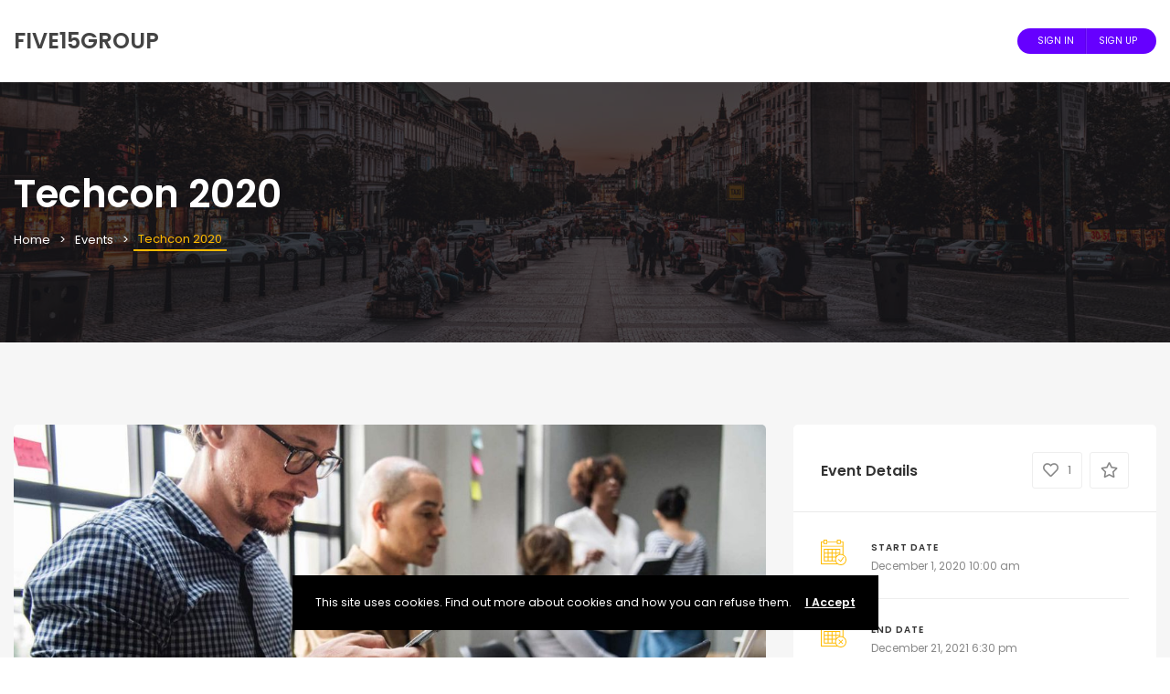

--- FILE ---
content_type: text/html; charset=UTF-8
request_url: http://five15group.com/event/techcon-2020
body_size: 42176
content:
<!DOCTYPE html>
<html lang="en-US">
	<head>
		<meta charset="UTF-8" />
		<meta http-equiv="X-UA-Compatible" content="IE=edge">

		<meta name="viewport" content="width=device-width, initial-scale=1">
		<link rel="profile" href="gmpg.org/xfn/11" />
		<title>Techcon 2020 &#8211; Five15Group</title>
<link href='http://fonts.googleapis.com/css?family=Poppins:200,300,400,500,600,700&subset=cyrillic,cyrillic-ext,greek,greek-ext,latin-ext' rel='stylesheet' type='text/css'>
<meta name='robots' content='max-image-preview:large' />
<link rel="alternate" type="application/rss+xml" title="Five15Group &raquo; Feed" href="http://five15group.com/feed" />
<link rel="alternate" type="application/rss+xml" title="Five15Group &raquo; Comments Feed" href="http://five15group.com/comments/feed" />
<link rel="alternate" type="application/rss+xml" title="Five15Group &raquo; Techcon 2020 Comments Feed" href="http://five15group.com/event/techcon-2020/feed" />
<link rel="alternate" title="oEmbed (JSON)" type="application/json+oembed" href="http://five15group.com/wp-json/oembed/1.0/embed?url=http%3A%2F%2Ffive15group.com%2Fevent%2Ftechcon-2020" />
<link rel="alternate" title="oEmbed (XML)" type="text/xml+oembed" href="http://five15group.com/wp-json/oembed/1.0/embed?url=http%3A%2F%2Ffive15group.com%2Fevent%2Ftechcon-2020&#038;format=xml" />
<style id='wp-img-auto-sizes-contain-inline-css' type='text/css'>
img:is([sizes=auto i],[sizes^="auto," i]){contain-intrinsic-size:3000px 1500px}
/*# sourceURL=wp-img-auto-sizes-contain-inline-css */
</style>
<style id='wp-emoji-styles-inline-css' type='text/css'>

	img.wp-smiley, img.emoji {
		display: inline !important;
		border: none !important;
		box-shadow: none !important;
		height: 1em !important;
		width: 1em !important;
		margin: 0 0.07em !important;
		vertical-align: -0.1em !important;
		background: none !important;
		padding: 0 !important;
	}
/*# sourceURL=wp-emoji-styles-inline-css */
</style>
<style id='wp-block-library-inline-css' type='text/css'>
:root{--wp-block-synced-color:#7a00df;--wp-block-synced-color--rgb:122,0,223;--wp-bound-block-color:var(--wp-block-synced-color);--wp-editor-canvas-background:#ddd;--wp-admin-theme-color:#007cba;--wp-admin-theme-color--rgb:0,124,186;--wp-admin-theme-color-darker-10:#006ba1;--wp-admin-theme-color-darker-10--rgb:0,107,160.5;--wp-admin-theme-color-darker-20:#005a87;--wp-admin-theme-color-darker-20--rgb:0,90,135;--wp-admin-border-width-focus:2px}@media (min-resolution:192dpi){:root{--wp-admin-border-width-focus:1.5px}}.wp-element-button{cursor:pointer}:root .has-very-light-gray-background-color{background-color:#eee}:root .has-very-dark-gray-background-color{background-color:#313131}:root .has-very-light-gray-color{color:#eee}:root .has-very-dark-gray-color{color:#313131}:root .has-vivid-green-cyan-to-vivid-cyan-blue-gradient-background{background:linear-gradient(135deg,#00d084,#0693e3)}:root .has-purple-crush-gradient-background{background:linear-gradient(135deg,#34e2e4,#4721fb 50%,#ab1dfe)}:root .has-hazy-dawn-gradient-background{background:linear-gradient(135deg,#faaca8,#dad0ec)}:root .has-subdued-olive-gradient-background{background:linear-gradient(135deg,#fafae1,#67a671)}:root .has-atomic-cream-gradient-background{background:linear-gradient(135deg,#fdd79a,#004a59)}:root .has-nightshade-gradient-background{background:linear-gradient(135deg,#330968,#31cdcf)}:root .has-midnight-gradient-background{background:linear-gradient(135deg,#020381,#2874fc)}:root{--wp--preset--font-size--normal:16px;--wp--preset--font-size--huge:42px}.has-regular-font-size{font-size:1em}.has-larger-font-size{font-size:2.625em}.has-normal-font-size{font-size:var(--wp--preset--font-size--normal)}.has-huge-font-size{font-size:var(--wp--preset--font-size--huge)}.has-text-align-center{text-align:center}.has-text-align-left{text-align:left}.has-text-align-right{text-align:right}.has-fit-text{white-space:nowrap!important}#end-resizable-editor-section{display:none}.aligncenter{clear:both}.items-justified-left{justify-content:flex-start}.items-justified-center{justify-content:center}.items-justified-right{justify-content:flex-end}.items-justified-space-between{justify-content:space-between}.screen-reader-text{border:0;clip-path:inset(50%);height:1px;margin:-1px;overflow:hidden;padding:0;position:absolute;width:1px;word-wrap:normal!important}.screen-reader-text:focus{background-color:#ddd;clip-path:none;color:#444;display:block;font-size:1em;height:auto;left:5px;line-height:normal;padding:15px 23px 14px;text-decoration:none;top:5px;width:auto;z-index:100000}html :where(.has-border-color){border-style:solid}html :where([style*=border-top-color]){border-top-style:solid}html :where([style*=border-right-color]){border-right-style:solid}html :where([style*=border-bottom-color]){border-bottom-style:solid}html :where([style*=border-left-color]){border-left-style:solid}html :where([style*=border-width]){border-style:solid}html :where([style*=border-top-width]){border-top-style:solid}html :where([style*=border-right-width]){border-right-style:solid}html :where([style*=border-bottom-width]){border-bottom-style:solid}html :where([style*=border-left-width]){border-left-style:solid}html :where(img[class*=wp-image-]){height:auto;max-width:100%}:where(figure){margin:0 0 1em}html :where(.is-position-sticky){--wp-admin--admin-bar--position-offset:var(--wp-admin--admin-bar--height,0px)}@media screen and (max-width:600px){html :where(.is-position-sticky){--wp-admin--admin-bar--position-offset:0px}}

/*# sourceURL=wp-block-library-inline-css */
</style><style id='wp-block-paragraph-inline-css' type='text/css'>
.is-small-text{font-size:.875em}.is-regular-text{font-size:1em}.is-large-text{font-size:2.25em}.is-larger-text{font-size:3em}.has-drop-cap:not(:focus):first-letter{float:left;font-size:8.4em;font-style:normal;font-weight:100;line-height:.68;margin:.05em .1em 0 0;text-transform:uppercase}body.rtl .has-drop-cap:not(:focus):first-letter{float:none;margin-left:.1em}p.has-drop-cap.has-background{overflow:hidden}:root :where(p.has-background){padding:1.25em 2.375em}:where(p.has-text-color:not(.has-link-color)) a{color:inherit}p.has-text-align-left[style*="writing-mode:vertical-lr"],p.has-text-align-right[style*="writing-mode:vertical-rl"]{rotate:180deg}
/*# sourceURL=http://five15group.com/wp-includes/blocks/paragraph/style.min.css */
</style>
<link rel='stylesheet' id='wc-blocks-style-css' href='http://five15group.com/wp-content/plugins/woocommerce/assets/client/blocks/wc-blocks.css?ver=wc-10.4.3' type='text/css' media='all' />
<style id='global-styles-inline-css' type='text/css'>
:root{--wp--preset--aspect-ratio--square: 1;--wp--preset--aspect-ratio--4-3: 4/3;--wp--preset--aspect-ratio--3-4: 3/4;--wp--preset--aspect-ratio--3-2: 3/2;--wp--preset--aspect-ratio--2-3: 2/3;--wp--preset--aspect-ratio--16-9: 16/9;--wp--preset--aspect-ratio--9-16: 9/16;--wp--preset--color--black: #000000;--wp--preset--color--cyan-bluish-gray: #abb8c3;--wp--preset--color--white: #ffffff;--wp--preset--color--pale-pink: #f78da7;--wp--preset--color--vivid-red: #cf2e2e;--wp--preset--color--luminous-vivid-orange: #ff6900;--wp--preset--color--luminous-vivid-amber: #fcb900;--wp--preset--color--light-green-cyan: #7bdcb5;--wp--preset--color--vivid-green-cyan: #00d084;--wp--preset--color--pale-cyan-blue: #8ed1fc;--wp--preset--color--vivid-cyan-blue: #0693e3;--wp--preset--color--vivid-purple: #9b51e0;--wp--preset--gradient--vivid-cyan-blue-to-vivid-purple: linear-gradient(135deg,rgb(6,147,227) 0%,rgb(155,81,224) 100%);--wp--preset--gradient--light-green-cyan-to-vivid-green-cyan: linear-gradient(135deg,rgb(122,220,180) 0%,rgb(0,208,130) 100%);--wp--preset--gradient--luminous-vivid-amber-to-luminous-vivid-orange: linear-gradient(135deg,rgb(252,185,0) 0%,rgb(255,105,0) 100%);--wp--preset--gradient--luminous-vivid-orange-to-vivid-red: linear-gradient(135deg,rgb(255,105,0) 0%,rgb(207,46,46) 100%);--wp--preset--gradient--very-light-gray-to-cyan-bluish-gray: linear-gradient(135deg,rgb(238,238,238) 0%,rgb(169,184,195) 100%);--wp--preset--gradient--cool-to-warm-spectrum: linear-gradient(135deg,rgb(74,234,220) 0%,rgb(151,120,209) 20%,rgb(207,42,186) 40%,rgb(238,44,130) 60%,rgb(251,105,98) 80%,rgb(254,248,76) 100%);--wp--preset--gradient--blush-light-purple: linear-gradient(135deg,rgb(255,206,236) 0%,rgb(152,150,240) 100%);--wp--preset--gradient--blush-bordeaux: linear-gradient(135deg,rgb(254,205,165) 0%,rgb(254,45,45) 50%,rgb(107,0,62) 100%);--wp--preset--gradient--luminous-dusk: linear-gradient(135deg,rgb(255,203,112) 0%,rgb(199,81,192) 50%,rgb(65,88,208) 100%);--wp--preset--gradient--pale-ocean: linear-gradient(135deg,rgb(255,245,203) 0%,rgb(182,227,212) 50%,rgb(51,167,181) 100%);--wp--preset--gradient--electric-grass: linear-gradient(135deg,rgb(202,248,128) 0%,rgb(113,206,126) 100%);--wp--preset--gradient--midnight: linear-gradient(135deg,rgb(2,3,129) 0%,rgb(40,116,252) 100%);--wp--preset--font-size--small: 13px;--wp--preset--font-size--medium: 20px;--wp--preset--font-size--large: 36px;--wp--preset--font-size--x-large: 42px;--wp--preset--spacing--20: 0.44rem;--wp--preset--spacing--30: 0.67rem;--wp--preset--spacing--40: 1rem;--wp--preset--spacing--50: 1.5rem;--wp--preset--spacing--60: 2.25rem;--wp--preset--spacing--70: 3.38rem;--wp--preset--spacing--80: 5.06rem;--wp--preset--shadow--natural: 6px 6px 9px rgba(0, 0, 0, 0.2);--wp--preset--shadow--deep: 12px 12px 50px rgba(0, 0, 0, 0.4);--wp--preset--shadow--sharp: 6px 6px 0px rgba(0, 0, 0, 0.2);--wp--preset--shadow--outlined: 6px 6px 0px -3px rgb(255, 255, 255), 6px 6px rgb(0, 0, 0);--wp--preset--shadow--crisp: 6px 6px 0px rgb(0, 0, 0);}:where(.is-layout-flex){gap: 0.5em;}:where(.is-layout-grid){gap: 0.5em;}body .is-layout-flex{display: flex;}.is-layout-flex{flex-wrap: wrap;align-items: center;}.is-layout-flex > :is(*, div){margin: 0;}body .is-layout-grid{display: grid;}.is-layout-grid > :is(*, div){margin: 0;}:where(.wp-block-columns.is-layout-flex){gap: 2em;}:where(.wp-block-columns.is-layout-grid){gap: 2em;}:where(.wp-block-post-template.is-layout-flex){gap: 1.25em;}:where(.wp-block-post-template.is-layout-grid){gap: 1.25em;}.has-black-color{color: var(--wp--preset--color--black) !important;}.has-cyan-bluish-gray-color{color: var(--wp--preset--color--cyan-bluish-gray) !important;}.has-white-color{color: var(--wp--preset--color--white) !important;}.has-pale-pink-color{color: var(--wp--preset--color--pale-pink) !important;}.has-vivid-red-color{color: var(--wp--preset--color--vivid-red) !important;}.has-luminous-vivid-orange-color{color: var(--wp--preset--color--luminous-vivid-orange) !important;}.has-luminous-vivid-amber-color{color: var(--wp--preset--color--luminous-vivid-amber) !important;}.has-light-green-cyan-color{color: var(--wp--preset--color--light-green-cyan) !important;}.has-vivid-green-cyan-color{color: var(--wp--preset--color--vivid-green-cyan) !important;}.has-pale-cyan-blue-color{color: var(--wp--preset--color--pale-cyan-blue) !important;}.has-vivid-cyan-blue-color{color: var(--wp--preset--color--vivid-cyan-blue) !important;}.has-vivid-purple-color{color: var(--wp--preset--color--vivid-purple) !important;}.has-black-background-color{background-color: var(--wp--preset--color--black) !important;}.has-cyan-bluish-gray-background-color{background-color: var(--wp--preset--color--cyan-bluish-gray) !important;}.has-white-background-color{background-color: var(--wp--preset--color--white) !important;}.has-pale-pink-background-color{background-color: var(--wp--preset--color--pale-pink) !important;}.has-vivid-red-background-color{background-color: var(--wp--preset--color--vivid-red) !important;}.has-luminous-vivid-orange-background-color{background-color: var(--wp--preset--color--luminous-vivid-orange) !important;}.has-luminous-vivid-amber-background-color{background-color: var(--wp--preset--color--luminous-vivid-amber) !important;}.has-light-green-cyan-background-color{background-color: var(--wp--preset--color--light-green-cyan) !important;}.has-vivid-green-cyan-background-color{background-color: var(--wp--preset--color--vivid-green-cyan) !important;}.has-pale-cyan-blue-background-color{background-color: var(--wp--preset--color--pale-cyan-blue) !important;}.has-vivid-cyan-blue-background-color{background-color: var(--wp--preset--color--vivid-cyan-blue) !important;}.has-vivid-purple-background-color{background-color: var(--wp--preset--color--vivid-purple) !important;}.has-black-border-color{border-color: var(--wp--preset--color--black) !important;}.has-cyan-bluish-gray-border-color{border-color: var(--wp--preset--color--cyan-bluish-gray) !important;}.has-white-border-color{border-color: var(--wp--preset--color--white) !important;}.has-pale-pink-border-color{border-color: var(--wp--preset--color--pale-pink) !important;}.has-vivid-red-border-color{border-color: var(--wp--preset--color--vivid-red) !important;}.has-luminous-vivid-orange-border-color{border-color: var(--wp--preset--color--luminous-vivid-orange) !important;}.has-luminous-vivid-amber-border-color{border-color: var(--wp--preset--color--luminous-vivid-amber) !important;}.has-light-green-cyan-border-color{border-color: var(--wp--preset--color--light-green-cyan) !important;}.has-vivid-green-cyan-border-color{border-color: var(--wp--preset--color--vivid-green-cyan) !important;}.has-pale-cyan-blue-border-color{border-color: var(--wp--preset--color--pale-cyan-blue) !important;}.has-vivid-cyan-blue-border-color{border-color: var(--wp--preset--color--vivid-cyan-blue) !important;}.has-vivid-purple-border-color{border-color: var(--wp--preset--color--vivid-purple) !important;}.has-vivid-cyan-blue-to-vivid-purple-gradient-background{background: var(--wp--preset--gradient--vivid-cyan-blue-to-vivid-purple) !important;}.has-light-green-cyan-to-vivid-green-cyan-gradient-background{background: var(--wp--preset--gradient--light-green-cyan-to-vivid-green-cyan) !important;}.has-luminous-vivid-amber-to-luminous-vivid-orange-gradient-background{background: var(--wp--preset--gradient--luminous-vivid-amber-to-luminous-vivid-orange) !important;}.has-luminous-vivid-orange-to-vivid-red-gradient-background{background: var(--wp--preset--gradient--luminous-vivid-orange-to-vivid-red) !important;}.has-very-light-gray-to-cyan-bluish-gray-gradient-background{background: var(--wp--preset--gradient--very-light-gray-to-cyan-bluish-gray) !important;}.has-cool-to-warm-spectrum-gradient-background{background: var(--wp--preset--gradient--cool-to-warm-spectrum) !important;}.has-blush-light-purple-gradient-background{background: var(--wp--preset--gradient--blush-light-purple) !important;}.has-blush-bordeaux-gradient-background{background: var(--wp--preset--gradient--blush-bordeaux) !important;}.has-luminous-dusk-gradient-background{background: var(--wp--preset--gradient--luminous-dusk) !important;}.has-pale-ocean-gradient-background{background: var(--wp--preset--gradient--pale-ocean) !important;}.has-electric-grass-gradient-background{background: var(--wp--preset--gradient--electric-grass) !important;}.has-midnight-gradient-background{background: var(--wp--preset--gradient--midnight) !important;}.has-small-font-size{font-size: var(--wp--preset--font-size--small) !important;}.has-medium-font-size{font-size: var(--wp--preset--font-size--medium) !important;}.has-large-font-size{font-size: var(--wp--preset--font-size--large) !important;}.has-x-large-font-size{font-size: var(--wp--preset--font-size--x-large) !important;}
/*# sourceURL=global-styles-inline-css */
</style>

<style id='classic-theme-styles-inline-css' type='text/css'>
/*! This file is auto-generated */
.wp-block-button__link{color:#fff;background-color:#32373c;border-radius:9999px;box-shadow:none;text-decoration:none;padding:calc(.667em + 2px) calc(1.333em + 2px);font-size:1.125em}.wp-block-file__button{background:#32373c;color:#fff;text-decoration:none}
/*# sourceURL=/wp-includes/css/classic-themes.min.css */
</style>
<link rel='stylesheet' id='contact-form-7-css' href='http://five15group.com/wp-content/plugins/contact-form-7/includes/css/styles.css?ver=6.1.4' type='text/css' media='all' />
<link rel='stylesheet' id='rs-plugin-settings-css' href='http://five15group.com/wp-content/plugins/revslider/public/assets/css/rs6.css?ver=6.4.2' type='text/css' media='all' />
<style id='rs-plugin-settings-inline-css' type='text/css'>
#rs-demo-id {}
/*# sourceURL=rs-plugin-settings-inline-css */
</style>
<link rel='stylesheet' id='woocommerce-layout-css' href='http://five15group.com/wp-content/plugins/woocommerce/assets/css/woocommerce-layout.css?ver=10.4.3' type='text/css' media='all' />
<link rel='stylesheet' id='woocommerce-smallscreen-css' href='http://five15group.com/wp-content/plugins/woocommerce/assets/css/woocommerce-smallscreen.css?ver=10.4.3' type='text/css' media='only screen and (max-width: 768px)' />
<link rel='stylesheet' id='woocommerce-general-css' href='http://five15group.com/wp-content/plugins/woocommerce/assets/css/woocommerce.css?ver=10.4.3' type='text/css' media='all' />
<style id='woocommerce-inline-inline-css' type='text/css'>
.woocommerce form .form-row .required { visibility: visible; }
/*# sourceURL=woocommerce-inline-inline-css */
</style>
<link rel='stylesheet' id='eventchamp-style-css' href='http://five15group.com/wp-content/themes/eventchamp/style.css?ver=6.9' type='text/css' media='all' />
<link rel='stylesheet' id='eventchamp-child-style-css' href='http://five15group.com/wp-content/themes/eventchamp-child/style.css?ver=2.0.4' type='text/css' media='all' />
<link rel='stylesheet' id='fancybox-css' href='http://five15group.com/wp-content/themes/eventchamp/include/assets/css/fancybox.min.css?ver=6.9' type='text/css' media='all' />
<link rel='stylesheet' id='eventchamp-woocommerce-css' href='http://five15group.com/wp-content/themes/eventchamp/include/assets/css/woocommerce.min.css?ver=6.9' type='text/css' media='all' />
<link rel='stylesheet' id='bootstrap-css' href='http://five15group.com/wp-content/themes/eventchamp/include/assets/css/bootstrap.min.css?ver=6.9' type='text/css' media='all' />
<link rel='stylesheet' id='fontawesome-css' href='http://five15group.com/wp-content/themes/eventchamp/include/assets/css/fontawesome.min.css?ver=6.9' type='text/css' media='all' />
<link rel='stylesheet' id='swiper-css' href='http://five15group.com/wp-content/themes/eventchamp/include/assets/css/swiper.min.css?ver=6.9' type='text/css' media='all' />
<link rel='stylesheet' id='scrollbar-css' href='http://five15group.com/wp-content/themes/eventchamp/include/assets/css/scrollbar.min.css?ver=6.9' type='text/css' media='all' />
<link rel='stylesheet' id='bootstrap-select-css' href='http://five15group.com/wp-content/themes/eventchamp/include/assets/css/bootstrap-select.min.css?ver=6.9' type='text/css' media='all' />
<link rel='stylesheet' id='fullcalendar-css' href='http://five15group.com/wp-content/themes/eventchamp/include/assets/css/fullcalendar.min.css?ver=6.9' type='text/css' media='all' />
<link rel='stylesheet' id='ion-range-slider-css' href='http://five15group.com/wp-content/themes/eventchamp/include/assets/css/ion-range-slider.min.css?ver=6.9' type='text/css' media='all' />
<link rel='stylesheet' id='ion-range-slider-flat-theme-css' href='http://five15group.com/wp-content/themes/eventchamp/include/assets/css/ion-range-slider-flat-theme.min.css?ver=6.9' type='text/css' media='all' />
<link rel='stylesheet' id='eventchamp-wp-core-css' href='http://five15group.com/wp-content/themes/eventchamp/include/assets/css/wp-core.min.css?ver=6.9' type='text/css' media='all' />
<link rel='stylesheet' id='eventchamp-main-css' href='http://five15group.com/wp-content/themes/eventchamp/include/assets/css/gt-style.min.css?ver=6.9' type='text/css' media='all' />
<style id='eventchamp-main-inline-css' type='text/css'>
body,.ui-widget-content{font-family:Poppins;}
.gt-page-title-bar .gt-background{opacity:0.25;}
/*# sourceURL=eventchamp-main-inline-css */
</style>
<link rel='stylesheet' id='eventchamp-css' href='http://five15group.com/wp-content/themes/eventchamp-child/style.css?ver=6.9' type='text/css' media='all' />
<style id='eventchamp-inline-css' type='text/css'>
.gt-label-228{border-style: none !important;}.gt-label-194{border-style: none !important;}
/*# sourceURL=eventchamp-inline-css */
</style>
<link rel='stylesheet' id='eventchamp-custom-css' href='http://five15group.com/wp-content/themes/eventchamp/include/assets/css/custom.css?ver=1.0.0' type='text/css' media='all' />
<style id='eventchamp-custom-inline-css' type='text/css'>
.event-list-style-1 .details .category .post-categories li {
							display: none;
						}

						.event-list-style-1 .details .category .post-categories li:first-child {
							display: block;
						}

						.event-list-style-3 .details .category .post-categories li {
							display: none;
						}

						.event-list-style-3 .details .category .post-categories li:first-child {
							display: block;
						}

						.event-list-style-4 .details .category .post-categories li {
							display: none;
						}

						.event-list-style-4 .details .category .post-categories li:first-child {
							display: block;
						}
/*# sourceURL=eventchamp-custom-inline-css */
</style>
<script type="text/javascript" src="http://five15group.com/wp-includes/js/jquery/jquery.min.js?ver=3.7.1" id="jquery-core-js"></script>
<script type="text/javascript" src="http://five15group.com/wp-includes/js/jquery/jquery-migrate.min.js?ver=3.4.1" id="jquery-migrate-js"></script>
<script type="text/javascript" src="http://five15group.com/wp-content/plugins/revslider/public/assets/js/rbtools.min.js?ver=6.4.2" id="tp-tools-js"></script>
<script type="text/javascript" src="http://five15group.com/wp-content/plugins/revslider/public/assets/js/rs6.min.js?ver=6.4.2" id="revmin-js"></script>
<script type="text/javascript" src="http://five15group.com/wp-content/plugins/woocommerce/assets/js/jquery-blockui/jquery.blockUI.min.js?ver=2.7.0-wc.10.4.3" id="wc-jquery-blockui-js" data-wp-strategy="defer"></script>
<script type="text/javascript" id="wc-add-to-cart-js-extra">
/* <![CDATA[ */
var wc_add_to_cart_params = {"ajax_url":"/wp-admin/admin-ajax.php","wc_ajax_url":"/?wc-ajax=%%endpoint%%","i18n_view_cart":"View cart","cart_url":"http://five15group.com/cart","is_cart":"","cart_redirect_after_add":"no"};
//# sourceURL=wc-add-to-cart-js-extra
/* ]]> */
</script>
<script type="text/javascript" src="http://five15group.com/wp-content/plugins/woocommerce/assets/js/frontend/add-to-cart.min.js?ver=10.4.3" id="wc-add-to-cart-js" data-wp-strategy="defer"></script>
<script type="text/javascript" src="http://five15group.com/wp-content/plugins/woocommerce/assets/js/js-cookie/js.cookie.min.js?ver=2.1.4-wc.10.4.3" id="wc-js-cookie-js" defer="defer" data-wp-strategy="defer"></script>
<script type="text/javascript" id="woocommerce-js-extra">
/* <![CDATA[ */
var woocommerce_params = {"ajax_url":"/wp-admin/admin-ajax.php","wc_ajax_url":"/?wc-ajax=%%endpoint%%","i18n_password_show":"Show password","i18n_password_hide":"Hide password"};
//# sourceURL=woocommerce-js-extra
/* ]]> */
</script>
<script type="text/javascript" src="http://five15group.com/wp-content/plugins/woocommerce/assets/js/frontend/woocommerce.min.js?ver=10.4.3" id="woocommerce-js" defer="defer" data-wp-strategy="defer"></script>
<script type="text/javascript" src="http://five15group.com/wp-content/plugins/js_composer/assets/js/vendors/woocommerce-add-to-cart.js?ver=6.6.0" id="vc_woocommerce-add-to-cart-js-js"></script>
<link rel="https://api.w.org/" href="http://five15group.com/wp-json/" /><link rel="alternate" title="JSON" type="application/json" href="http://five15group.com/wp-json/wp/v2/event/106" /><link rel="EditURI" type="application/rsd+xml" title="RSD" href="http://five15group.com/xmlrpc.php?rsd" />
<meta name="generator" content="WordPress 6.9" />
<meta name="generator" content="WooCommerce 10.4.3" />
<link rel="canonical" href="http://five15group.com/event/techcon-2020" />
<link rel='shortlink' href='http://five15group.com/?p=106' />
	<noscript><style>.woocommerce-product-gallery{ opacity: 1 !important; }</style></noscript>
	<meta name="generator" content="Powered by WPBakery Page Builder - drag and drop page builder for WordPress."/>
<meta name="generator" content="Powered by Slider Revolution 6.4.2 - responsive, Mobile-Friendly Slider Plugin for WordPress with comfortable drag and drop interface." />
<script type="text/javascript">function setREVStartSize(e){
			//window.requestAnimationFrame(function() {				 
				window.RSIW = window.RSIW===undefined ? window.innerWidth : window.RSIW;	
				window.RSIH = window.RSIH===undefined ? window.innerHeight : window.RSIH;	
				try {								
					var pw = document.getElementById(e.c).parentNode.offsetWidth,
						newh;
					pw = pw===0 || isNaN(pw) ? window.RSIW : pw;
					e.tabw = e.tabw===undefined ? 0 : parseInt(e.tabw);
					e.thumbw = e.thumbw===undefined ? 0 : parseInt(e.thumbw);
					e.tabh = e.tabh===undefined ? 0 : parseInt(e.tabh);
					e.thumbh = e.thumbh===undefined ? 0 : parseInt(e.thumbh);
					e.tabhide = e.tabhide===undefined ? 0 : parseInt(e.tabhide);
					e.thumbhide = e.thumbhide===undefined ? 0 : parseInt(e.thumbhide);
					e.mh = e.mh===undefined || e.mh=="" || e.mh==="auto" ? 0 : parseInt(e.mh,0);		
					if(e.layout==="fullscreen" || e.l==="fullscreen") 						
						newh = Math.max(e.mh,window.RSIH);					
					else{					
						e.gw = Array.isArray(e.gw) ? e.gw : [e.gw];
						for (var i in e.rl) if (e.gw[i]===undefined || e.gw[i]===0) e.gw[i] = e.gw[i-1];					
						e.gh = e.el===undefined || e.el==="" || (Array.isArray(e.el) && e.el.length==0)? e.gh : e.el;
						e.gh = Array.isArray(e.gh) ? e.gh : [e.gh];
						for (var i in e.rl) if (e.gh[i]===undefined || e.gh[i]===0) e.gh[i] = e.gh[i-1];
											
						var nl = new Array(e.rl.length),
							ix = 0,						
							sl;					
						e.tabw = e.tabhide>=pw ? 0 : e.tabw;
						e.thumbw = e.thumbhide>=pw ? 0 : e.thumbw;
						e.tabh = e.tabhide>=pw ? 0 : e.tabh;
						e.thumbh = e.thumbhide>=pw ? 0 : e.thumbh;					
						for (var i in e.rl) nl[i] = e.rl[i]<window.RSIW ? 0 : e.rl[i];
						sl = nl[0];									
						for (var i in nl) if (sl>nl[i] && nl[i]>0) { sl = nl[i]; ix=i;}															
						var m = pw>(e.gw[ix]+e.tabw+e.thumbw) ? 1 : (pw-(e.tabw+e.thumbw)) / (e.gw[ix]);					
						newh =  (e.gh[ix] * m) + (e.tabh + e.thumbh);
					}				
					if(window.rs_init_css===undefined) window.rs_init_css = document.head.appendChild(document.createElement("style"));					
					document.getElementById(e.c).height = newh+"px";
					window.rs_init_css.innerHTML += "#"+e.c+"_wrapper { height: "+newh+"px }";				
				} catch(e){
					console.log("Failure at Presize of Slider:" + e)
				}					   
			//});
		  };</script>
<noscript><style> .wpb_animate_when_almost_visible { opacity: 1; }</style></noscript>	</head>
	<body class="wp-singular event-template-default single single-event postid-106 wp-embed-responsive wp-theme-eventchamp wp-child-theme-eventchamp-child theme-eventchamp woocommerce-no-js eventchamp-theme wpb-js-composer js-comp-ver-6.6.0 vc_responsive">

		
		
		<div class="gt-site-wrapper off">
			<header class="gt-mobile-header"><div class="container gt-container"><div class="gt-logo gt-text-logo"><a href="http://five15group.com/"><span>Five15Group</span></a></div><div class="gt-menu-icon"><svg version="1.1" xmlns="https://www.w3.org/2000/svg" xmlns:xlink="https://www.w3.org/1999/xlink" x="0px" y="0px" viewBox="0 0 344.339 344.339" xml:space="preserve"> <g> <g> <g> <rect y="46.06" width="344.339" height="29.52"/> </g> <g> <rect y="156.506" width="344.339" height="29.52"/> </g> <g> <rect y="268.748" width="344.339" height="29.531"/> </g> </g> </g> <g> </g> <g> </g> <g> </g> <g> </g> <g> </g> <g> </g> <g> </g> <g> </g> <g> </g> <g> </g> <g> </g> <g> </g> <g> </g> <g> </g> <g> </g> </svg></div></div></header><div class="gt-mobile-background"></div><div class="gt-mobile-menu scrollbar-outer"><div class="gt-top"><div class="gt-inner"><div class="gt-logo gt-text-logo"><a href="http://five15group.com/"><span>Five15Group</span></a></div><div class="gt-menu-icon"><svg version="1.1" id="Layer_1" xmlns="https://www.w3.org/2000/svg" xmlns:xlink="https://www.w3.org/1999/xlink" x="0px" y="0px" viewBox="0 0 371.23 371.23" xml:space="preserve"> <polygon points="371.23,21.213 350.018,0 185.615,164.402 21.213,0 0,21.213 164.402,185.615 0,350.018 21.213,371.23 185.615,206.828 350.018,371.23 371.23,350.018 206.828,185.615 "/> <g> </g> <g> </g> <g> </g> <g> </g> <g> </g> <g> </g> <g> </g> <g> </g> <g> </g> <g> </g> <g> </g> <g> </g> <g> </g> <g> </g> <g> </g> </svg></div></div><nav class="gt-navbar"></nav></div><div class="gt-bottom"><ul class="gt-user-box"><li><a href="" data-target="#gt-login-popup" data-toggle="modal">Sign In</a></li><li><a href="" data-target="#gt-register-popup" data-toggle="modal">Sign Up</a></li></ul></div></div>
			<header class="gt-header gt-style-3"><div class="container gt-container"><div class="gt-logo gt-text-logo"><a href="http://five15group.com/"><span>Five15Group</span></a></div><div class="gt-content"><nav class="gt-navbar"></nav><div class="gt-elements"><ul class="gt-user-box"><li><a href="" data-target="#gt-login-popup" data-toggle="modal">Sign In</a></li><li><a href="" data-target="#gt-register-popup" data-toggle="modal">Sign Up</a></li></ul></div></div></div></header>
			
	<div class="gt-site-inner">
		<div class="gt-page-title-bar"><div class="gt-background"></div><div class="container"><h1>Techcon 2020</h1><div class="gt-breadcrumb"><nav aria-label="breadcrumb"><ol><li class="gt-item gt-item-home"><a href="http://five15group.com/">Home</a></li><li class="gt-item"><a href="http://five15group.com/event">Events</a></li><li class="gt-item gt-item-current">Techcon 2020</li></ol></nav></div></div></div>
		
			
			<div class="container">
				
					<div class="row">
						<div class="col-md-8 col-sm-12 col-xs-12 gt-site-left gt-fixed-sidebar">
							<div class="gt-page-content post-106 event type-event status-publish has-post-thumbnail hentry eventcat-technology organizer-john-krebs event_tags-business event_tags-conference event_tags-events event_tags-hotel event_tags-meetup location-tokyo">
								<div class="gt-content-header gt-image"><img width="1130" height="650" src="data:image/svg+xml,%3Csvg%20xmlns%3D%27http://www.w3.org/2000/svg%27%20viewBox%3D%270%200%203%202%27%3E%3C/svg%3E" class="attachment-eventchamp-content-header size-eventchamp-content-header gt-lazy-load wp-post-image" alt="" decoding="async" fetchpriority="high" data-src="http://five15group.com/wp-content/uploads/2018/11/event-7-1130x650.jpg" /></div>
								<div class="gt-content">
									
<p>Lorem ipsum dolor sit amet, voluptua iracundia disputationi an pri, his utinam principes dignissim ad. Ne nec dolore oblique nusquam, cu luptatum volutpat delicatissimi has. Sed ad dicam platonem, mea eros illum elitr id, ei has similique constituto. Ea movet saperet rationibus sit, pri autem aliquip invidunt an. Consetetur omittantur consequuntur eos et.&nbsp;<strong>Eleifend praesent iudicabit no mea, tollit persequeris ex pri, tota splendide voluptaria in pri.</strong>&nbsp;Ad per tale aliquip, ei sit viris commune albucius. Eos aliquip scaevola ut, eum alii mentitum prodesset no, his ne suas atomorum. Et numquam deleniti ponderum vis, quod error at mei. Novum blandit adolescens sea te. Ea eum cetero scaevola.</p>



<p>In his meis porro viris, illud imperdiet reprimique et vim. Feugiat atomorum reprehendunt vix ei, ei facete regione pri. Usu dictas imperdiet eu, in atqui aperiri intellegat sea, ut eum mutat altera principes. Te sit quaeque oportere, has modus inani ceteros ad.&nbsp;<em>Impedit blandit deseruisse duo ea, ne graecis deleniti incorrupte usu.</em>&nbsp;Ut mei splendide accommodare. An pri iisque meliore, eam ei splendide eloquentiam philosophia.&nbsp;<u>Ne per meis eleifend electram.</u>&nbsp;Ne eam porro aliquam invidunt. Minim docendi eloquentiam cum ad. Quo ea mazim ubique, ex est fuisset blandit scaevola. Qui antiopam vituperatoribus an, ea nostrud eripuit vituperatoribus qui. In eam diam nominati, per ea alia luptatum.&nbsp;<strong><span style="color: #ffbb00;">Nam habemus electram democritum ut.&nbsp;</span></strong>Mei ea omnium admodum intellegat. Habeo atqui molestiae at mei, an nec ridens consequuntur. Quem nulla cum ei, his ipsum apeirian no, per at eius iriure aperiri. Sed dicam interesset ei. Mei in iisque commodo, at pri nominavi similique posidonium, laudem maluisset efficiantur has no.</p>



<p>His verterem consectetuer consequuntur ne, no virtute atomorum usu.&nbsp;<strong>Eu quo nemore causae tacimates, eos viderer persequeris an.</strong>&nbsp;Cu molestie consulatu qui. Natum labores perfecto no ius, pri dico mundi inciderint id. Ei usu dico libris postea. Cu graeco doctus splendide qui, ei eum probo regione.</p>
								</div>

								<div class="gt-tags gt-style-1"><ul><li><a href="http://five15group.com/event_tags/business?post_type=event">Business</a></li><li><a href="http://five15group.com/event_tags/conference?post_type=event">Conference</a></li><li><a href="http://five15group.com/event_tags/events?post_type=event">Events</a></li><li><a href="http://five15group.com/event_tags/hotel?post_type=event">Hotel</a></li><li><a href="http://five15group.com/event_tags/meetup?post_type=event">Meetup</a></li></ul></div>
								<div class="gt-page-sharing"><div class="gt-title">Share This Event</div><div class="gt-social-sharing gt-style-1"><ul><li class="gt-facebook"><a href="https://www.facebook.com/sharer/sharer.php?u=http://five15group.com/event/techcon-2020&#038;t=Techcon+2020" target="_blank"><i class="fab fa-facebook-f"></i><span>Facebook</span></a></li><li class="gt-twitter"><a href="https://twitter.com/intent/tweet?url=http://five15group.com/event/techcon-2020&#038;text=Techcon+2020" target="_blank"><i class="fab fa-twitter"></i><span>Twitter</span></a></li><li class="gt-linkedin"><a href="https://www.linkedin.com/shareArticle?mini=true&#038;url=http://five15group.com/event/techcon-2020&#038;title=Techcon+2020" target="_blank"><i class="fab fa-linkedin-in"></i><span>LinkedIn</span></a></li><li class="gt-whatsapp"><a href="whatsapp://send?text=http://five15group.com/event/techcon-2020" target="_blank"><i class="fab fa-whatsapp"></i><span>WhatsApp</span></a></li><li class="gt-email"><a href="mailto:?body=http://five15group.com/event/techcon-2020&#038;subject=Techcon+2020" target="_blank"><i class="far fa-envelope"></i><span>Email</span></a></li></ul></div></div>							</div>

							<div class="gt-event-section-tabs"><ul class="gt-event-tabs nav" role="tablist"><li><a data-toggle="tab" class="active show" href="#gt-event-tab-1" data-gt-type="speakers" role="tab" aria-controls="gt-event-tab-1" aria-selected="true">Speakers</a></li><li><a data-toggle="tab" href="#gt-event-tab-2" data-gt-type="schedule" role="tab" aria-controls="gt-event-tab-2" aria-selected="true">Schedule</a></li><li><a data-toggle="tab" href="#gt-event-tab-3" data-gt-type="tickets" role="tab" aria-controls="gt-event-tab-3" aria-selected="true">Tickets</a></li><li><a data-toggle="tab" href="#gt-event-tab-4" data-gt-type="map" role="tab" aria-controls="gt-event-tab-4" aria-selected="true">Map</a></li><li><a data-toggle="tab" href="#gt-event-tab-5" data-gt-type="3d-tour" role="tab" aria-controls="gt-event-tab-5" aria-selected="true">Tour</a></li><li><a data-toggle="tab" href="#gt-event-tab-6" data-gt-type="faq" role="tab" aria-controls="gt-event-tab-6" aria-selected="true">FAQ</a></li><li><a data-toggle="tab" href="#gt-event-tab-7" data-gt-type="contact-form" role="tab" aria-controls="gt-event-tab-7" aria-selected="true">Contact</a></li></ul><div class="tab-content"><div class="tab-pane fade  active show" id="gt-event-tab-1" data-gt-type="speakers" role="tabpanel" aria-labelledby="nav-gt-event-tab-1-tab"><div class="gt-section-content"><div class="gt-speakers gt-columns gt-column-2 gt-column-space-25"><div class="gt-col"><div class="gt-inner"><div class="gt-speaker gt-style-3"><div class="gt-image"><img width="48" height="64" src="data:image/svg+xml,%3Csvg%20xmlns%3D%27http://www.w3.org/2000/svg%27%20viewBox%3D%270%200%203%202%27%3E%3C/svg%3E" class="attachment-eventchamp-speaker size-eventchamp-speaker gt-lazy-load" alt="" 0="" decoding="async" loading="lazy" data-src="http://five15group.com/wp-includes/images/media/default.svg" /></div><div class="gt-content"><a href="http://five15group.com/speaker/saul-r-lopez"></a><div class="gt-name">Saul R. Lopez</div><div class="gt-profession">Ceo &amp; Founder</div><div class="gt-text">Lorem ipsum dolor sit amet, voluptua iracundia disputationi an pri, his utinam principes dignissim ad ne nec dolore oblique nusquam.</div><div class="gt-social-links"><ul class="gt-social-links"><li><a href="https://www.facebook.com/gloriathemes/" target="_blank"><i class="fab fa-facebook-f"></i></a></li><li><a href="https://twitter.com/GloriaThemes" target="_blank"><i class="fab fa-twitter"></i></a></li><li><a href="https://www.instagram.com/gloriathemes/" target="_blank"><i class="fab fa-instagram"></i></a></li><li><a href="https://www.youtube.com/channel/UCQ33nDAYSrv_IdPH71q33iQ" target="_blank"><i class="fab fa-youtube"></i></a></li><li><a href="https://gloriathemes.com/" target="_blank"><i class=""></i></a></li></ul></div></div></div></div></div><div class="gt-col"><div class="gt-inner"><div class="gt-speaker gt-style-3"><div class="gt-image"><img width="48" height="64" src="data:image/svg+xml,%3Csvg%20xmlns%3D%27http://www.w3.org/2000/svg%27%20viewBox%3D%270%200%203%202%27%3E%3C/svg%3E" class="attachment-eventchamp-speaker size-eventchamp-speaker gt-lazy-load" alt="" 0="" decoding="async" loading="lazy" data-src="http://five15group.com/wp-includes/images/media/default.svg" /></div><div class="gt-content"><a href="http://five15group.com/speaker/thomas-childers"></a><div class="gt-name">Thomas Childers</div><div class="gt-profession">Manager</div><div class="gt-text">Lorem ipsum dolor sit amet, voluptua iracundia disputationi an pri, his utinam principes dignissim ad ne nec dolore oblique nusquam.</div><div class="gt-social-links"><ul class="gt-social-links"><li><a href="https://www.facebook.com/gloriathemes/" target="_blank"><i class="fab fa-facebook-f"></i></a></li><li><a href="https://twitter.com/GloriaThemes" target="_blank"><i class="fab fa-twitter"></i></a></li><li><a href="https://www.instagram.com/gloriathemes/" target="_blank"><i class="fab fa-instagram"></i></a></li><li><a href="https://www.youtube.com/channel/UCQ33nDAYSrv_IdPH71q33iQ" target="_blank"><i class="fab fa-youtube"></i></a></li><li><a href="https://gloriathemes.com/" target="_blank"><i class=""></i></a></li></ul></div></div></div></div></div><div class="gt-col"><div class="gt-inner"><div class="gt-speaker gt-style-3"><div class="gt-image"><img width="48" height="64" src="data:image/svg+xml,%3Csvg%20xmlns%3D%27http://www.w3.org/2000/svg%27%20viewBox%3D%270%200%203%202%27%3E%3C/svg%3E" class="attachment-eventchamp-speaker size-eventchamp-speaker gt-lazy-load" alt="" 0="" decoding="async" loading="lazy" data-src="http://five15group.com/wp-includes/images/media/default.svg" /></div><div class="gt-content"><a href="http://five15group.com/speaker/melek-ozcan"></a><div class="gt-name">Melek Ozcan</div><div class="gt-profession">Ceo &amp; Founder</div><div class="gt-text">Lorem ipsum dolor sit amet, voluptua iracundia disputationi an pri, his utinam principes dignissim ad ne nec dolore oblique nusquam.</div><div class="gt-social-links"><ul class="gt-social-links"><li><a href="https://www.facebook.com/gloriathemes/" target="_blank"><i class="fab fa-facebook-f"></i></a></li><li><a href="https://twitter.com/GloriaThemes" target="_blank"><i class="fab fa-twitter"></i></a></li><li><a href="https://www.instagram.com/gloriathemes/" target="_blank"><i class="fab fa-instagram"></i></a></li><li><a href="https://www.youtube.com/channel/UCQ33nDAYSrv_IdPH71q33iQ" target="_blank"><i class="fab fa-youtube"></i></a></li><li><a href="https://gloriathemes.com/" target="_blank"><i class=""></i></a></li></ul></div></div></div></div></div><div class="gt-col"><div class="gt-inner"><div class="gt-speaker gt-style-3"><div class="gt-image"><img width="48" height="64" src="data:image/svg+xml,%3Csvg%20xmlns%3D%27http://www.w3.org/2000/svg%27%20viewBox%3D%270%200%203%202%27%3E%3C/svg%3E" class="attachment-eventchamp-speaker size-eventchamp-speaker gt-lazy-load" alt="" 0="" decoding="async" loading="lazy" data-src="http://five15group.com/wp-includes/images/media/default.svg" /></div><div class="gt-content"><a href="http://five15group.com/speaker/mary-griffin"></a><div class="gt-name">Mary Griffin</div><div class="gt-profession">Designer</div><div class="gt-text">Lorem ipsum dolor sit amet, voluptua iracundia disputationi an pri, his utinam principes dignissim ad ne nec dolore oblique nusquam.</div><div class="gt-social-links"><ul class="gt-social-links"><li><a href="https://www.facebook.com/gloriathemes/" target="_blank"><i class="fab fa-facebook-f"></i></a></li><li><a href="https://twitter.com/GloriaThemes" target="_blank"><i class="fab fa-twitter"></i></a></li><li><a href="https://www.instagram.com/gloriathemes/" target="_blank"><i class="fab fa-instagram"></i></a></li><li><a href="https://www.youtube.com/channel/UCQ33nDAYSrv_IdPH71q33iQ" target="_blank"><i class="fab fa-youtube"></i></a></li><li><a href="https://gloriathemes.com/" target="_blank"><i class=""></i></a></li></ul></div></div></div></div></div><div class="gt-col"><div class="gt-inner"><div class="gt-speaker gt-style-3"><div class="gt-image"><img width="48" height="64" src="data:image/svg+xml,%3Csvg%20xmlns%3D%27http://www.w3.org/2000/svg%27%20viewBox%3D%270%200%203%202%27%3E%3C/svg%3E" class="attachment-eventchamp-speaker size-eventchamp-speaker gt-lazy-load" alt="" 0="" decoding="async" loading="lazy" data-src="http://five15group.com/wp-includes/images/media/default.svg" /></div><div class="gt-content"><a href="http://five15group.com/speaker/betty-j-smith"></a><div class="gt-name">Betty J. Smith</div><div class="gt-profession">Journalist</div><div class="gt-text">Lorem ipsum dolor sit amet, voluptua iracundia disputationi an pri, his utinam principes dignissim ad ne nec dolore oblique nusquam.</div><div class="gt-social-links"><ul class="gt-social-links"><li><a href="https://www.facebook.com/gloriathemes/" target="_blank"><i class="fab fa-facebook-f"></i></a></li><li><a href="https://twitter.com/GloriaThemes" target="_blank"><i class="fab fa-twitter"></i></a></li><li><a href="https://www.instagram.com/gloriathemes/" target="_blank"><i class="fab fa-instagram"></i></a></li><li><a href="https://www.youtube.com/channel/UCQ33nDAYSrv_IdPH71q33iQ" target="_blank"><i class="fab fa-youtube"></i></a></li><li><a href="https://gloriathemes.com/" target="_blank"><i class=""></i></a></li></ul></div></div></div></div></div></div></div></div><div class="tab-pane fade" id="gt-event-tab-2" data-gt-type="schedule" role="tabpanel" aria-labelledby="nav-gt-event-tab-2-tab"><div class="gt-section-content"><div class="gt-event-schedule gt-style-1"><ul class="gt-schedule-tabs nav" role="tablist"><li><a data-toggle="tab" class="active show" href="#gt-event-schedule-1" role="tab" aria-controls="gt-event-schedule-1" aria-selected="true">Day 1</a></li><li><a data-toggle="tab" href="#gt-event-schedule-2" role="tab" aria-controls="gt-event-schedule-2" aria-selected="true">Day 2</a></li><li><a data-toggle="tab" href="#gt-event-schedule-3" role="tab" aria-controls="gt-event-schedule-3" aria-selected="true">Day 3</a></li></ul><div class="gt-dropdown"><div class="tab-content"><div class="tab-pane fade active show" id="gt-event-schedule-1" role="tabpanel" aria-labelledby="nav-gt-event-schedule-1-tab"><div class="gt-panel-group" id="event-schedule-accardion-93431" role="tablist" aria-multiselectable="true"><div class="gt-panel"><div class="gt-panel-heading" role="tab" id="event-schedule-heading-185183"><a role="button" data-toggle="collapse" data-parent="#event-schedule-accardion-93431" href="#event-schedule-collapse-185183" aria-expanded="true" aria-controls="event-schedule-collapse-185183"><div class="gt-inner"><div class="gt-date">November 17, 2019</div><div class="gt-time">12:00</div><div class="gt-title">Nunc non ligula eu massa venenatis</div></div><svg xmlns="http://www.w3.org/2000/svg" viewBox="0 0 24 24" fill="none" stroke="currentColor" stroke-width="2" stroke-linecap="round" stroke-linejoin="round"><polyline points="6 9 12 15 18 9"></polyline></svg></a></div><div id="event-schedule-collapse-185183" class="gt-panel-collapse collapse" role="tabpanel" aria-labelledby="event-schedule-heading-185183"><div class="gt-panel-body"><div class="gt-text"><p>Lorem ipsum dolor sit amet, consectetur adipiscing elit. Suspendisse non posuere dolor, ut fermentum enim. Nullam quis molestie purus. Nam leo turpis, scelerisque in convallis ac, accumsan a lacus. Sed laoreet arcu in odio auctor commodo qisque et mi lacinia.</p>
</div><div class="gt-schedule-speakers"><div class="gt-title">Speakers:</div><div class="gt-list"><ul><li><a href="http://five15group.com/speaker/roberto-berry"><div class="gt-image"><img width="48" height="64" src="data:image/svg+xml,%3Csvg%20xmlns%3D%27http://www.w3.org/2000/svg%27%20viewBox%3D%270%200%203%202%27%3E%3C/svg%3E" class="attachment-eventchamp-avatar size-eventchamp-avatar gt-lazy-load" alt="" 0="" decoding="async" loading="lazy" data-src="http://five15group.com/wp-includes/images/media/default.svg" /></div><div class="gt-detail"><div class="gt-name">Roberto Berry</div><div class="gt-profession">Ceo &amp; Founder</div></div></a></li><li><a href="http://five15group.com/speaker/frances-b-chandler"><div class="gt-image"><img width="48" height="64" src="data:image/svg+xml,%3Csvg%20xmlns%3D%27http://www.w3.org/2000/svg%27%20viewBox%3D%270%200%203%202%27%3E%3C/svg%3E" class="attachment-eventchamp-avatar size-eventchamp-avatar gt-lazy-load" alt="" 0="" decoding="async" loading="lazy" data-src="http://five15group.com/wp-includes/images/media/default.svg" /></div><div class="gt-detail"><div class="gt-name">Frances B. Chandler</div><div class="gt-profession">Analyst</div></div></a></li></ul></div></div></div></div></div><div class="gt-panel"><div class="gt-panel-heading" role="tab" id="event-schedule-heading-434182"><a role="button" data-toggle="collapse" data-parent="#event-schedule-accardion-93431" href="#event-schedule-collapse-434182" aria-expanded="true" aria-controls="event-schedule-collapse-434182"><div class="gt-inner"><div class="gt-date">November 17, 2019</div><div class="gt-time">13:00</div><div class="gt-title">Lorem ipsum dolor sit amet</div></div><svg xmlns="http://www.w3.org/2000/svg" viewBox="0 0 24 24" fill="none" stroke="currentColor" stroke-width="2" stroke-linecap="round" stroke-linejoin="round"><polyline points="6 9 12 15 18 9"></polyline></svg></a></div><div id="event-schedule-collapse-434182" class="gt-panel-collapse collapse" role="tabpanel" aria-labelledby="event-schedule-heading-434182"><div class="gt-panel-body"><div class="gt-text"><p>Lorem ipsum dolor sit amet, consectetur adipiscing elit. Suspendisse non posuere dolor, ut fermentum enim. Nullam quis molestie purus. Nam leo turpis, scelerisque in convallis ac, accumsan a lacus. Sed laoreet arcu in odio auctor commodo qisque et mi lacinia.</p>
</div><div class="gt-schedule-speakers"><div class="gt-title">Speakers:</div><div class="gt-list"><ul><li><a href="http://five15group.com/speaker/betty-j-smith"><div class="gt-image"><img width="48" height="64" src="data:image/svg+xml,%3Csvg%20xmlns%3D%27http://www.w3.org/2000/svg%27%20viewBox%3D%270%200%203%202%27%3E%3C/svg%3E" class="attachment-eventchamp-avatar size-eventchamp-avatar gt-lazy-load" alt="" 0="" decoding="async" loading="lazy" data-src="http://five15group.com/wp-includes/images/media/default.svg" /></div><div class="gt-detail"><div class="gt-name">Betty J. Smith</div><div class="gt-profession">Journalist</div></div></a></li></ul></div></div></div></div></div><div class="gt-panel"><div class="gt-panel-heading" role="tab" id="event-schedule-heading-138765"><a role="button" data-toggle="collapse" data-parent="#event-schedule-accardion-93431" href="#event-schedule-collapse-138765" aria-expanded="true" aria-controls="event-schedule-collapse-138765"><div class="gt-inner"><div class="gt-date">November 17, 2019</div><div class="gt-time">13:30</div><div class="gt-title">Lunch break</div></div><svg xmlns="http://www.w3.org/2000/svg" viewBox="0 0 24 24" fill="none" stroke="currentColor" stroke-width="2" stroke-linecap="round" stroke-linejoin="round"><polyline points="6 9 12 15 18 9"></polyline></svg></a></div><div id="event-schedule-collapse-138765" class="gt-panel-collapse collapse" role="tabpanel" aria-labelledby="event-schedule-heading-138765"><div class="gt-panel-body"><div class="gt-text"><p>Lorem ipsum dolor sit amet, consectetur adipiscing elit. Suspendisse non posuere dolor, ut fermentum enim. Nullam quis molestie purus. Nam leo turpis, scelerisque in convallis ac, accumsan a lacus. Sed laoreet arcu in odio auctor commodo qisque et mi lacinia.</p>
</div></div></div></div><div class="gt-panel"><div class="gt-panel-heading" role="tab" id="event-schedule-heading-148998"><a role="button" data-toggle="collapse" data-parent="#event-schedule-accardion-93431" href="#event-schedule-collapse-148998" aria-expanded="true" aria-controls="event-schedule-collapse-148998"><div class="gt-inner"><div class="gt-date">November 17, 2019</div><div class="gt-time">14:30</div><div class="gt-title">Maximus sit amet tincidunt magna</div></div><svg xmlns="http://www.w3.org/2000/svg" viewBox="0 0 24 24" fill="none" stroke="currentColor" stroke-width="2" stroke-linecap="round" stroke-linejoin="round"><polyline points="6 9 12 15 18 9"></polyline></svg></a></div><div id="event-schedule-collapse-148998" class="gt-panel-collapse collapse" role="tabpanel" aria-labelledby="event-schedule-heading-148998"><div class="gt-panel-body"><div class="gt-text"><p>Lorem ipsum dolor sit amet, consectetur adipiscing elit. Suspendisse non posuere dolor, ut fermentum enim. Nullam quis molestie purus. Nam leo turpis, scelerisque in convallis ac, accumsan a lacus. Sed laoreet arcu in odio auctor commodo qisque et mi lacinia.</p>
</div><div class="gt-schedule-speakers"><div class="gt-title">Speakers:</div><div class="gt-list"><ul><li><a href="http://five15group.com/speaker/betty-j-smith"><div class="gt-image"><img width="48" height="64" src="data:image/svg+xml,%3Csvg%20xmlns%3D%27http://www.w3.org/2000/svg%27%20viewBox%3D%270%200%203%202%27%3E%3C/svg%3E" class="attachment-eventchamp-avatar size-eventchamp-avatar gt-lazy-load" alt="" 0="" decoding="async" loading="lazy" data-src="http://five15group.com/wp-includes/images/media/default.svg" /></div><div class="gt-detail"><div class="gt-name">Betty J. Smith</div><div class="gt-profession">Journalist</div></div></a></li></ul></div></div></div></div></div><div class="gt-panel"><div class="gt-panel-heading" role="tab" id="event-schedule-heading-492216"><a role="button" data-toggle="collapse" data-parent="#event-schedule-accardion-93431" href="#event-schedule-collapse-492216" aria-expanded="true" aria-controls="event-schedule-collapse-492216"><div class="gt-inner"><div class="gt-date">November 17, 2019</div><div class="gt-time">15:00</div><div class="gt-title">Coffee break</div></div><svg xmlns="http://www.w3.org/2000/svg" viewBox="0 0 24 24" fill="none" stroke="currentColor" stroke-width="2" stroke-linecap="round" stroke-linejoin="round"><polyline points="6 9 12 15 18 9"></polyline></svg></a></div><div id="event-schedule-collapse-492216" class="gt-panel-collapse collapse" role="tabpanel" aria-labelledby="event-schedule-heading-492216"><div class="gt-panel-body"></div></div></div><div class="gt-panel"><div class="gt-panel-heading" role="tab" id="event-schedule-heading-778286"><a role="button" data-toggle="collapse" data-parent="#event-schedule-accardion-93431" href="#event-schedule-collapse-778286" aria-expanded="true" aria-controls="event-schedule-collapse-778286"><div class="gt-inner"><div class="gt-date">November 17, 2019</div><div class="gt-time">16:00</div><div class="gt-title">Pellentesque at auctor tortor</div></div><svg xmlns="http://www.w3.org/2000/svg" viewBox="0 0 24 24" fill="none" stroke="currentColor" stroke-width="2" stroke-linecap="round" stroke-linejoin="round"><polyline points="6 9 12 15 18 9"></polyline></svg></a></div><div id="event-schedule-collapse-778286" class="gt-panel-collapse collapse" role="tabpanel" aria-labelledby="event-schedule-heading-778286"><div class="gt-panel-body"><div class="gt-text"><p>Lorem ipsum dolor sit amet, consectetur adipiscing elit. Suspendisse non posuere dolor, ut fermentum enim. Nullam quis molestie purus. Nam leo turpis, scelerisque in convallis ac, accumsan a lacus. Sed laoreet arcu in odio auctor commodo qisque et mi lacinia.</p>
</div><div class="gt-schedule-speakers"><div class="gt-title">Speakers:</div><div class="gt-list"><ul><li><a href="http://five15group.com/speaker/saul-r-lopez"><div class="gt-image"><img width="48" height="64" src="data:image/svg+xml,%3Csvg%20xmlns%3D%27http://www.w3.org/2000/svg%27%20viewBox%3D%270%200%203%202%27%3E%3C/svg%3E" class="attachment-eventchamp-avatar size-eventchamp-avatar gt-lazy-load" alt="" 0="" decoding="async" loading="lazy" data-src="http://five15group.com/wp-includes/images/media/default.svg" /></div><div class="gt-detail"><div class="gt-name">Saul R. Lopez</div><div class="gt-profession">Ceo &amp; Founder</div></div></a></li><li><a href="http://five15group.com/speaker/thomas-childers"><div class="gt-image"><img width="48" height="64" src="data:image/svg+xml,%3Csvg%20xmlns%3D%27http://www.w3.org/2000/svg%27%20viewBox%3D%270%200%203%202%27%3E%3C/svg%3E" class="attachment-eventchamp-avatar size-eventchamp-avatar gt-lazy-load" alt="" 0="" decoding="async" loading="lazy" data-src="http://five15group.com/wp-includes/images/media/default.svg" /></div><div class="gt-detail"><div class="gt-name">Thomas Childers</div><div class="gt-profession">Manager</div></div></a></li><li><a href="http://five15group.com/speaker/melek-ozcan"><div class="gt-image"><img width="48" height="64" src="data:image/svg+xml,%3Csvg%20xmlns%3D%27http://www.w3.org/2000/svg%27%20viewBox%3D%270%200%203%202%27%3E%3C/svg%3E" class="attachment-eventchamp-avatar size-eventchamp-avatar gt-lazy-load" alt="" 0="" decoding="async" loading="lazy" data-src="http://five15group.com/wp-includes/images/media/default.svg" /></div><div class="gt-detail"><div class="gt-name">Melek Ozcan</div><div class="gt-profession">Ceo &amp; Founder</div></div></a></li></ul></div></div></div></div></div><div class="gt-panel"><div class="gt-panel-heading" role="tab" id="event-schedule-heading-762264"><a role="button" data-toggle="collapse" data-parent="#event-schedule-accardion-93431" href="#event-schedule-collapse-762264" aria-expanded="true" aria-controls="event-schedule-collapse-762264"><div class="gt-inner"><div class="gt-date">November 17, 2019</div><div class="gt-time">17:50</div><div class="gt-title">Etiam ornare faucibus dignissim</div></div><svg xmlns="http://www.w3.org/2000/svg" viewBox="0 0 24 24" fill="none" stroke="currentColor" stroke-width="2" stroke-linecap="round" stroke-linejoin="round"><polyline points="6 9 12 15 18 9"></polyline></svg></a></div><div id="event-schedule-collapse-762264" class="gt-panel-collapse collapse" role="tabpanel" aria-labelledby="event-schedule-heading-762264"><div class="gt-panel-body"><div class="gt-text"><p>Lorem ipsum dolor sit amet, consectetur adipiscing elit. Suspendisse non posuere dolor, ut fermentum enim. Nullam quis molestie purus. Nam leo turpis, scelerisque in convallis ac, accumsan a lacus. Sed laoreet arcu in odio auctor commodo qisque et mi lacinia.</p>
</div><div class="gt-schedule-speakers"><div class="gt-title">Speakers:</div><div class="gt-list"><ul><li><a href="http://five15group.com/speaker/karen-a-harris"><div class="gt-image"><img width="48" height="64" src="data:image/svg+xml,%3Csvg%20xmlns%3D%27http://www.w3.org/2000/svg%27%20viewBox%3D%270%200%203%202%27%3E%3C/svg%3E" class="attachment-eventchamp-avatar size-eventchamp-avatar gt-lazy-load" alt="" 0="" decoding="async" loading="lazy" data-src="http://five15group.com/wp-includes/images/media/default.svg" /></div><div class="gt-detail"><div class="gt-name">Karen A. Harris</div><div class="gt-profession">Model</div></div></a></li></ul></div></div></div></div></div></div></div><div class="tab-pane fade" id="gt-event-schedule-2" role="tabpanel" aria-labelledby="nav-gt-event-schedule-2-tab"><div class="gt-panel-group" id="event-schedule-accardion-93431" role="tablist" aria-multiselectable="true"><div class="gt-panel"><div class="gt-panel-heading" role="tab" id="event-schedule-heading-239246"><a role="button" data-toggle="collapse" data-parent="#event-schedule-accardion-93431" href="#event-schedule-collapse-239246" aria-expanded="true" aria-controls="event-schedule-collapse-239246"><div class="gt-inner"><div class="gt-date">November 18, 2019</div><div class="gt-time">09:30</div><div class="gt-title">Breakfast</div></div><svg xmlns="http://www.w3.org/2000/svg" viewBox="0 0 24 24" fill="none" stroke="currentColor" stroke-width="2" stroke-linecap="round" stroke-linejoin="round"><polyline points="6 9 12 15 18 9"></polyline></svg></a></div><div id="event-schedule-collapse-239246" class="gt-panel-collapse collapse" role="tabpanel" aria-labelledby="event-schedule-heading-239246"><div class="gt-panel-body"><div class="gt-text"><p>Lorem ipsum dolor sit amet, consectetur adipiscing elit. Suspendisse non posuere dolor, ut fermentum enim. Nullam quis molestie purus. Nam leo turpis, scelerisque in convallis ac, accumsan a lacus. Sed laoreet arcu in odio auctor commodo qisque et mi lacinia.</p>
</div></div></div></div><div class="gt-panel"><div class="gt-panel-heading" role="tab" id="event-schedule-heading-215415"><a role="button" data-toggle="collapse" data-parent="#event-schedule-accardion-93431" href="#event-schedule-collapse-215415" aria-expanded="true" aria-controls="event-schedule-collapse-215415"><div class="gt-inner"><div class="gt-date">November 18, 2019</div><div class="gt-time">10:45</div><div class="gt-title">Nunc non ligula eu massa venenatis</div></div><svg xmlns="http://www.w3.org/2000/svg" viewBox="0 0 24 24" fill="none" stroke="currentColor" stroke-width="2" stroke-linecap="round" stroke-linejoin="round"><polyline points="6 9 12 15 18 9"></polyline></svg></a></div><div id="event-schedule-collapse-215415" class="gt-panel-collapse collapse" role="tabpanel" aria-labelledby="event-schedule-heading-215415"><div class="gt-panel-body"><div class="gt-text"><p>Lorem ipsum dolor sit amet, consectetur adipiscing elit. Suspendisse non posuere dolor, ut fermentum enim. Nullam quis molestie purus. Nam leo turpis, scelerisque in convallis ac, accumsan a lacus. Sed laoreet arcu in odio auctor commodo qisque et mi lacinia.</p>
</div><div class="gt-schedule-speakers"><div class="gt-title">Speakers:</div><div class="gt-list"><ul><li><a href="http://five15group.com/speaker/ece-demir"><div class="gt-image"><img width="48" height="64" src="data:image/svg+xml,%3Csvg%20xmlns%3D%27http://www.w3.org/2000/svg%27%20viewBox%3D%270%200%203%202%27%3E%3C/svg%3E" class="attachment-eventchamp-avatar size-eventchamp-avatar gt-lazy-load" alt="" 0="" decoding="async" loading="lazy" data-src="http://five15group.com/wp-includes/images/media/default.svg" /></div><div class="gt-detail"><div class="gt-name">Ece Demir</div><div class="gt-profession">Journalist</div></div></a></li></ul></div></div></div></div></div><div class="gt-panel"><div class="gt-panel-heading" role="tab" id="event-schedule-heading-734851"><a role="button" data-toggle="collapse" data-parent="#event-schedule-accardion-93431" href="#event-schedule-collapse-734851" aria-expanded="true" aria-controls="event-schedule-collapse-734851"><div class="gt-inner"><div class="gt-date">November 18, 2019</div><div class="gt-time">11:30</div><div class="gt-title">Lorem ipsum dolor sit amet.</div></div><svg xmlns="http://www.w3.org/2000/svg" viewBox="0 0 24 24" fill="none" stroke="currentColor" stroke-width="2" stroke-linecap="round" stroke-linejoin="round"><polyline points="6 9 12 15 18 9"></polyline></svg></a></div><div id="event-schedule-collapse-734851" class="gt-panel-collapse collapse" role="tabpanel" aria-labelledby="event-schedule-heading-734851"><div class="gt-panel-body"><div class="gt-text"><p>Lorem ipsum dolor sit amet, consectetur adipiscing elit. Suspendisse non posuere dolor, ut fermentum enim. Nullam quis molestie purus. Nam leo turpis.</p>
</div><div class="gt-schedule-speakers"><div class="gt-title">Speakers:</div><div class="gt-list"><ul><li><a href="http://five15group.com/speaker/babette-chauvet"><div class="gt-image"><img width="48" height="64" src="data:image/svg+xml,%3Csvg%20xmlns%3D%27http://www.w3.org/2000/svg%27%20viewBox%3D%270%200%203%202%27%3E%3C/svg%3E" class="attachment-eventchamp-avatar size-eventchamp-avatar gt-lazy-load" alt="" 0="" decoding="async" loading="lazy" data-src="http://five15group.com/wp-includes/images/media/default.svg" /></div><div class="gt-detail"><div class="gt-name">Babette Chauvet</div><div class="gt-profession">Designer</div></div></a></li><li><a href="http://five15group.com/speaker/betty-j-smith"><div class="gt-image"><img width="48" height="64" src="data:image/svg+xml,%3Csvg%20xmlns%3D%27http://www.w3.org/2000/svg%27%20viewBox%3D%270%200%203%202%27%3E%3C/svg%3E" class="attachment-eventchamp-avatar size-eventchamp-avatar gt-lazy-load" alt="" 0="" decoding="async" loading="lazy" data-src="http://five15group.com/wp-includes/images/media/default.svg" /></div><div class="gt-detail"><div class="gt-name">Betty J. Smith</div><div class="gt-profession">Journalist</div></div></a></li></ul></div></div></div></div></div><div class="gt-panel"><div class="gt-panel-heading" role="tab" id="event-schedule-heading-800251"><a role="button" data-toggle="collapse" data-parent="#event-schedule-accardion-93431" href="#event-schedule-collapse-800251" aria-expanded="true" aria-controls="event-schedule-collapse-800251"><div class="gt-inner"><div class="gt-date">November 18, 2019</div><div class="gt-time">12:30</div><div class="gt-title">Lunch break</div></div><svg xmlns="http://www.w3.org/2000/svg" viewBox="0 0 24 24" fill="none" stroke="currentColor" stroke-width="2" stroke-linecap="round" stroke-linejoin="round"><polyline points="6 9 12 15 18 9"></polyline></svg></a></div><div id="event-schedule-collapse-800251" class="gt-panel-collapse collapse" role="tabpanel" aria-labelledby="event-schedule-heading-800251"><div class="gt-panel-body"><div class="gt-text"><p>Lorem ipsum dolor sit amet, consectetur adipiscing elit. Suspendisse non posuere dolor, ut fermentum enim. Nullam quis molestie purus. Nam leo turpis, scelerisque in convallis ac, accumsan a lacus. Sed laoreet arcu in odio auctor commodo qisque et mi lacinia.</p>
</div></div></div></div><div class="gt-panel"><div class="gt-panel-heading" role="tab" id="event-schedule-heading-928840"><a role="button" data-toggle="collapse" data-parent="#event-schedule-accardion-93431" href="#event-schedule-collapse-928840" aria-expanded="true" aria-controls="event-schedule-collapse-928840"><div class="gt-inner"><div class="gt-date">November 18, 2019</div><div class="gt-time">13:30</div><div class="gt-title">Pellentesque at auctor tortor</div></div><svg xmlns="http://www.w3.org/2000/svg" viewBox="0 0 24 24" fill="none" stroke="currentColor" stroke-width="2" stroke-linecap="round" stroke-linejoin="round"><polyline points="6 9 12 15 18 9"></polyline></svg></a></div><div id="event-schedule-collapse-928840" class="gt-panel-collapse collapse" role="tabpanel" aria-labelledby="event-schedule-heading-928840"><div class="gt-panel-body"><div class="gt-text"><p>Lorem ipsum dolor sit amet, consectetur adipiscing elit. Suspendisse non posuere dolor, ut fermentum enim. Nullam quis molestie purus. Nam leo turpis, scelerisque in convallis ac, accumsan a lacus. Sed laoreet arcu in odio auctor commodo qisque et mi lacinia.</p>
</div><div class="gt-schedule-speakers"><div class="gt-title">Speakers:</div><div class="gt-list"><ul><li><a href="http://five15group.com/speaker/thomas-childers"><div class="gt-image"><img width="48" height="64" src="data:image/svg+xml,%3Csvg%20xmlns%3D%27http://www.w3.org/2000/svg%27%20viewBox%3D%270%200%203%202%27%3E%3C/svg%3E" class="attachment-eventchamp-avatar size-eventchamp-avatar gt-lazy-load" alt="" 0="" decoding="async" loading="lazy" data-src="http://five15group.com/wp-includes/images/media/default.svg" /></div><div class="gt-detail"><div class="gt-name">Thomas Childers</div><div class="gt-profession">Manager</div></div></a></li></ul></div></div></div></div></div><div class="gt-panel"><div class="gt-panel-heading" role="tab" id="event-schedule-heading-694747"><a role="button" data-toggle="collapse" data-parent="#event-schedule-accardion-93431" href="#event-schedule-collapse-694747" aria-expanded="true" aria-controls="event-schedule-collapse-694747"><div class="gt-inner"><div class="gt-date">November 18, 2019</div><div class="gt-time">15:00</div><div class="gt-title">Coffee break</div></div><svg xmlns="http://www.w3.org/2000/svg" viewBox="0 0 24 24" fill="none" stroke="currentColor" stroke-width="2" stroke-linecap="round" stroke-linejoin="round"><polyline points="6 9 12 15 18 9"></polyline></svg></a></div><div id="event-schedule-collapse-694747" class="gt-panel-collapse collapse" role="tabpanel" aria-labelledby="event-schedule-heading-694747"><div class="gt-panel-body"></div></div></div><div class="gt-panel"><div class="gt-panel-heading" role="tab" id="event-schedule-heading-187588"><a role="button" data-toggle="collapse" data-parent="#event-schedule-accardion-93431" href="#event-schedule-collapse-187588" aria-expanded="true" aria-controls="event-schedule-collapse-187588"><div class="gt-inner"><div class="gt-date">November 18, 2019</div><div class="gt-time">16:30</div><div class="gt-title">Etiam ornare faucibus dignissim</div></div><svg xmlns="http://www.w3.org/2000/svg" viewBox="0 0 24 24" fill="none" stroke="currentColor" stroke-width="2" stroke-linecap="round" stroke-linejoin="round"><polyline points="6 9 12 15 18 9"></polyline></svg></a></div><div id="event-schedule-collapse-187588" class="gt-panel-collapse collapse" role="tabpanel" aria-labelledby="event-schedule-heading-187588"><div class="gt-panel-body"><div class="gt-text"><p>Lorem ipsum dolor sit amet, consectetur adipiscing elit. Suspendisse non posuere dolor, ut fermentum enim. Nullam quis molestie purus. Nam leo turpis, scelerisque in convallis ac, accumsan a lacus. Sed laoreet arcu in odio auctor commodo qisque et mi lacinia. Lorem ipsum dolor sit amet, consectetur adipiscing elit. Suspendisse non posuere dolor, ut fermentum enim. Nullam quis molestie purus. Nam leo turpis, scelerisque in convallis ac.</p>
</div><div class="gt-schedule-speakers"><div class="gt-title">Speakers:</div><div class="gt-list"><ul><li><a href="http://five15group.com/speaker/melek-ozcan"><div class="gt-image"><img width="48" height="64" src="data:image/svg+xml,%3Csvg%20xmlns%3D%27http://www.w3.org/2000/svg%27%20viewBox%3D%270%200%203%202%27%3E%3C/svg%3E" class="attachment-eventchamp-avatar size-eventchamp-avatar gt-lazy-load" alt="" 0="" decoding="async" loading="lazy" data-src="http://five15group.com/wp-includes/images/media/default.svg" /></div><div class="gt-detail"><div class="gt-name">Melek Ozcan</div><div class="gt-profession">Ceo &amp; Founder</div></div></a></li></ul></div></div></div></div></div></div></div><div class="tab-pane fade" id="gt-event-schedule-3" role="tabpanel" aria-labelledby="nav-gt-event-schedule-3-tab"><div class="gt-panel-group" id="event-schedule-accardion-93431" role="tablist" aria-multiselectable="true"><div class="gt-panel"><div class="gt-panel-heading" role="tab" id="event-schedule-heading-976772"><a role="button" data-toggle="collapse" data-parent="#event-schedule-accardion-93431" href="#event-schedule-collapse-976772" aria-expanded="true" aria-controls="event-schedule-collapse-976772"><div class="gt-inner"><div class="gt-date">November 19, 2019</div><div class="gt-time">10:00</div><div class="gt-title">Breakfast</div></div><svg xmlns="http://www.w3.org/2000/svg" viewBox="0 0 24 24" fill="none" stroke="currentColor" stroke-width="2" stroke-linecap="round" stroke-linejoin="round"><polyline points="6 9 12 15 18 9"></polyline></svg></a></div><div id="event-schedule-collapse-976772" class="gt-panel-collapse collapse" role="tabpanel" aria-labelledby="event-schedule-heading-976772"><div class="gt-panel-body"><div class="gt-text"><p>Lorem ipsum dolor sit amet, consectetur adipiscing elit. Suspendisse non posuere dolor, ut fermentum enim. Nullam quis molestie purus. Nam leo turpis, scelerisque in convallis ac.</p>
</div></div></div></div><div class="gt-panel"><div class="gt-panel-heading" role="tab" id="event-schedule-heading-226428"><a role="button" data-toggle="collapse" data-parent="#event-schedule-accardion-93431" href="#event-schedule-collapse-226428" aria-expanded="true" aria-controls="event-schedule-collapse-226428"><div class="gt-inner"><div class="gt-date">November 19, 2019</div><div class="gt-time">11:00</div><div class="gt-title">Lorem ipsum dolor sit amet.</div></div><svg xmlns="http://www.w3.org/2000/svg" viewBox="0 0 24 24" fill="none" stroke="currentColor" stroke-width="2" stroke-linecap="round" stroke-linejoin="round"><polyline points="6 9 12 15 18 9"></polyline></svg></a></div><div id="event-schedule-collapse-226428" class="gt-panel-collapse collapse" role="tabpanel" aria-labelledby="event-schedule-heading-226428"><div class="gt-panel-body"><div class="gt-text"><p>Lorem ipsum dolor sit amet, consectetur adipiscing elit. Suspendisse non posuere dolor, ut fermentum enim. Nullam quis molestie purus. Nam leo turpis, scelerisque in convallis ac, accumsan a lacus. Sed laoreet arcu in odio auctor commodo qisque et mi lacinia.</p>
</div><div class="gt-schedule-speakers"><div class="gt-title">Speakers:</div><div class="gt-list"><ul><li><a href="http://five15group.com/speaker/roberto-berry"><div class="gt-image"><img width="48" height="64" src="data:image/svg+xml,%3Csvg%20xmlns%3D%27http://www.w3.org/2000/svg%27%20viewBox%3D%270%200%203%202%27%3E%3C/svg%3E" class="attachment-eventchamp-avatar size-eventchamp-avatar gt-lazy-load" alt="" 0="" decoding="async" loading="lazy" data-src="http://five15group.com/wp-includes/images/media/default.svg" /></div><div class="gt-detail"><div class="gt-name">Roberto Berry</div><div class="gt-profession">Ceo &amp; Founder</div></div></a></li><li><a href="http://five15group.com/speaker/melek-ozcan"><div class="gt-image"><img width="48" height="64" src="data:image/svg+xml,%3Csvg%20xmlns%3D%27http://www.w3.org/2000/svg%27%20viewBox%3D%270%200%203%202%27%3E%3C/svg%3E" class="attachment-eventchamp-avatar size-eventchamp-avatar gt-lazy-load" alt="" 0="" decoding="async" loading="lazy" data-src="http://five15group.com/wp-includes/images/media/default.svg" /></div><div class="gt-detail"><div class="gt-name">Melek Ozcan</div><div class="gt-profession">Ceo &amp; Founder</div></div></a></li><li><a href="http://five15group.com/speaker/mary-griffin"><div class="gt-image"><img width="48" height="64" src="data:image/svg+xml,%3Csvg%20xmlns%3D%27http://www.w3.org/2000/svg%27%20viewBox%3D%270%200%203%202%27%3E%3C/svg%3E" class="attachment-eventchamp-avatar size-eventchamp-avatar gt-lazy-load" alt="" 0="" decoding="async" loading="lazy" data-src="http://five15group.com/wp-includes/images/media/default.svg" /></div><div class="gt-detail"><div class="gt-name">Mary Griffin</div><div class="gt-profession">Designer</div></div></a></li></ul></div></div></div></div></div><div class="gt-panel"><div class="gt-panel-heading" role="tab" id="event-schedule-heading-111305"><a role="button" data-toggle="collapse" data-parent="#event-schedule-accardion-93431" href="#event-schedule-collapse-111305" aria-expanded="true" aria-controls="event-schedule-collapse-111305"><div class="gt-inner"><div class="gt-date">November 19, 2019</div><div class="gt-time">11:30</div><div class="gt-title">Coffee break</div></div><svg xmlns="http://www.w3.org/2000/svg" viewBox="0 0 24 24" fill="none" stroke="currentColor" stroke-width="2" stroke-linecap="round" stroke-linejoin="round"><polyline points="6 9 12 15 18 9"></polyline></svg></a></div><div id="event-schedule-collapse-111305" class="gt-panel-collapse collapse" role="tabpanel" aria-labelledby="event-schedule-heading-111305"><div class="gt-panel-body"><div class="gt-text"><p>Lorem ipsum dolor sit amet, consectetur adipiscing elit. Suspendisse non posuere dolor, ut fermentum enim. Nullam quis molestie purus. Nam leo turpis, scelerisque in convallis ac, accumsan a lacus. Sed laoreet arcu in odio auctor commodo qisque et mi lacinia.</p>
</div></div></div></div><div class="gt-panel"><div class="gt-panel-heading" role="tab" id="event-schedule-heading-635856"><a role="button" data-toggle="collapse" data-parent="#event-schedule-accardion-93431" href="#event-schedule-collapse-635856" aria-expanded="true" aria-controls="event-schedule-collapse-635856"><div class="gt-inner"><div class="gt-date">November 19, 2019</div><div class="gt-time">12:30</div><div class="gt-title">Lunch break</div></div><svg xmlns="http://www.w3.org/2000/svg" viewBox="0 0 24 24" fill="none" stroke="currentColor" stroke-width="2" stroke-linecap="round" stroke-linejoin="round"><polyline points="6 9 12 15 18 9"></polyline></svg></a></div><div id="event-schedule-collapse-635856" class="gt-panel-collapse collapse" role="tabpanel" aria-labelledby="event-schedule-heading-635856"><div class="gt-panel-body"><div class="gt-text"><p>Lorem ipsum dolor sit amet, consectetur adipiscing elit. Suspendisse non posuere dolor, ut fermentum enim.</p>
</div></div></div></div><div class="gt-panel"><div class="gt-panel-heading" role="tab" id="event-schedule-heading-762986"><a role="button" data-toggle="collapse" data-parent="#event-schedule-accardion-93431" href="#event-schedule-collapse-762986" aria-expanded="true" aria-controls="event-schedule-collapse-762986"><div class="gt-inner"><div class="gt-date">November 19, 2019</div><div class="gt-time">14:00</div><div class="gt-title">Pellentesque at auctor tortor</div></div><svg xmlns="http://www.w3.org/2000/svg" viewBox="0 0 24 24" fill="none" stroke="currentColor" stroke-width="2" stroke-linecap="round" stroke-linejoin="round"><polyline points="6 9 12 15 18 9"></polyline></svg></a></div><div id="event-schedule-collapse-762986" class="gt-panel-collapse collapse" role="tabpanel" aria-labelledby="event-schedule-heading-762986"><div class="gt-panel-body"><div class="gt-text"><p>Lorem ipsum dolor sit amet, consectetur adipiscing elit. Suspendisse non posuere dolor, ut fermentum enim. Nullam quis molestie purus. Nam leo turpis, scelerisque in convallis ac, accumsan a lacus. Sed laoreet arcu in odio auctor commodo qisque et mi lacinia.</p>
</div><div class="gt-schedule-speakers"><div class="gt-title">Speakers:</div><div class="gt-list"><ul><li><a href="http://five15group.com/speaker/frances-b-chandler"><div class="gt-image"><img width="48" height="64" src="data:image/svg+xml,%3Csvg%20xmlns%3D%27http://www.w3.org/2000/svg%27%20viewBox%3D%270%200%203%202%27%3E%3C/svg%3E" class="attachment-eventchamp-avatar size-eventchamp-avatar gt-lazy-load" alt="" 0="" decoding="async" loading="lazy" data-src="http://five15group.com/wp-includes/images/media/default.svg" /></div><div class="gt-detail"><div class="gt-name">Frances B. Chandler</div><div class="gt-profession">Analyst</div></div></a></li><li><a href="http://five15group.com/speaker/karen-a-harris"><div class="gt-image"><img width="48" height="64" src="data:image/svg+xml,%3Csvg%20xmlns%3D%27http://www.w3.org/2000/svg%27%20viewBox%3D%270%200%203%202%27%3E%3C/svg%3E" class="attachment-eventchamp-avatar size-eventchamp-avatar gt-lazy-load" alt="" 0="" decoding="async" loading="lazy" data-src="http://five15group.com/wp-includes/images/media/default.svg" /></div><div class="gt-detail"><div class="gt-name">Karen A. Harris</div><div class="gt-profession">Model</div></div></a></li><li><a href="http://five15group.com/speaker/ece-demir"><div class="gt-image"><img width="48" height="64" src="data:image/svg+xml,%3Csvg%20xmlns%3D%27http://www.w3.org/2000/svg%27%20viewBox%3D%270%200%203%202%27%3E%3C/svg%3E" class="attachment-eventchamp-avatar size-eventchamp-avatar gt-lazy-load" alt="" 0="" decoding="async" loading="lazy" data-src="http://five15group.com/wp-includes/images/media/default.svg" /></div><div class="gt-detail"><div class="gt-name">Ece Demir</div><div class="gt-profession">Journalist</div></div></a></li><li><a href="http://five15group.com/speaker/betty-j-smith"><div class="gt-image"><img width="48" height="64" src="data:image/svg+xml,%3Csvg%20xmlns%3D%27http://www.w3.org/2000/svg%27%20viewBox%3D%270%200%203%202%27%3E%3C/svg%3E" class="attachment-eventchamp-avatar size-eventchamp-avatar gt-lazy-load" alt="" 0="" decoding="async" loading="lazy" data-src="http://five15group.com/wp-includes/images/media/default.svg" /></div><div class="gt-detail"><div class="gt-name">Betty J. Smith</div><div class="gt-profession">Journalist</div></div></a></li></ul></div></div></div></div></div></div></div></div></div></div></div></div><div class="tab-pane fade" id="gt-event-tab-3" data-gt-type="tickets" role="tabpanel" aria-labelledby="nav-gt-event-tab-3-tab"><div class="gt-section-content"><div class="gt-columns gt-column-2 gt-column-space-25"><div class="gt-col"><div class="gt-inner"><div class="gt-event-ticket gt-style-4 gt-active-off"><div class="gt-ticket-inner"><div class="gt-title">Personal</div><div class="gt-price"><span class="woocommerce-Price-amount amount"><bdi><span class="woocommerce-Price-currencySymbol">&#36;</span>29.00</bdi></span></div><div class="gt-ticket-features"><p>Lorem ipsum dolor sit amet.</p>
<p>Vestibulum vitae orci tortor.</p>
<p>Ea movet saperet rationibus.</p>
<p>Usu dictas imperdiet eu.</p>
</div><form action="/event/techcon-2020?add-to-cart=102" method="post" enctype="multipart/form-data"><div class="gt-buy-now gt-woocommerce-button"><div class="gt-quantity"><select name="quantity" class="gt-select"><option value="">Quantity</option><option value="1">1</option><option value="2">2</option><option value="3">3</option><option value="4">4</option><option value="5">5</option><option value="6">6</option><option value="7">7</option><option value="8">8</option><option value="9">9</option><option value="10">10</option></select></div><button class="gt-button gt-style-3">Buy Now</button></div></form></div></div></div></div><div class="gt-col"><div class="gt-inner"><div class="gt-event-ticket gt-style-4 gt-active-off"><div class="gt-ticket-inner"><div class="gt-title">Business</div><div class="gt-price"><span class="woocommerce-Price-amount amount"><bdi><span class="woocommerce-Price-currencySymbol">&#36;</span>99.00</bdi></span></div><div class="gt-ticket-features"><p>Lorem ipsum dolor sit amet.</p>
<p>Vestibulum vitae orci tortor.</p>
<p>Ea movet saperet rationibus.</p>
<p>Usu dictas imperdiet eu.</p>
</div><form action="/event/techcon-2020?add-to-cart=103" method="post" enctype="multipart/form-data"><div class="gt-buy-now gt-woocommerce-button"><div class="gt-quantity"><select name="quantity" class="gt-select"><option value="">Quantity</option><option value="1">1</option><option value="2">2</option><option value="3">3</option><option value="4">4</option><option value="5">5</option><option value="6">6</option><option value="7">7</option><option value="8">8</option><option value="9">9</option><option value="10">10</option></select></div><button class="gt-button gt-style-3">Buy Now</button></div></form></div></div></div></div><div class="gt-col"><div class="gt-inner"><div class="gt-event-ticket gt-style-4 gt-active-on"><div class="gt-ticket-inner"><div class="gt-title">Premium</div><div class="gt-price"><span class="woocommerce-Price-amount amount"><bdi><span class="woocommerce-Price-currencySymbol">&#36;</span>149.00</bdi></span></div><div class="gt-ticket-features"><p>Lorem ipsum dolor sit amet.</p>
<p>Vestibulum vitae orci tortor.</p>
<p>Ea movet saperet rationibus.</p>
<p>Usu dictas imperdiet eu.</p>
</div><form action="/event/techcon-2020?add-to-cart=104" method="post" enctype="multipart/form-data"><div class="gt-buy-now gt-woocommerce-button"><div class="gt-quantity"><select name="quantity" class="gt-select"><option value="">Quantity</option><option value="1">1</option><option value="2">2</option><option value="3">3</option><option value="4">4</option><option value="5">5</option><option value="6">6</option><option value="7">7</option><option value="8">8</option><option value="9">9</option><option value="10">10</option></select></div><button class="gt-button gt-style-3">Buy Now</button></div></form></div></div></div></div><div class="gt-col"><div class="gt-inner"><div class="gt-event-ticket gt-style-4 gt-active-off"><div class="gt-ticket-inner"><div class="gt-title">Platinum</div><div class="gt-price"><span class="woocommerce-Price-amount amount"><bdi><span class="woocommerce-Price-currencySymbol">&#36;</span>299.00</bdi></span></div><div class="gt-ticket-features"><p>Lorem ipsum dolor sit amet.</p>
<p>Vestibulum vitae orci tortor.</p>
<p>Ea movet saperet rationibus.</p>
<p>Usu dictas imperdiet eu.</p>
</div><form action="/event/techcon-2020?add-to-cart=105" method="post" enctype="multipart/form-data"><div class="gt-buy-now gt-woocommerce-button"><div class="gt-quantity"><select name="quantity" class="gt-select"><option value="">Quantity</option><option value="1">1</option><option value="2">2</option><option value="3">3</option><option value="4">4</option><option value="5">5</option><option value="6">6</option><option value="7">7</option><option value="8">8</option><option value="9">9</option><option value="10">10</option></select></div><button class="gt-button gt-style-3">Buy Now</button></div></form></div></div></div></div></div></div></div><div class="tab-pane fade" id="gt-event-tab-4" data-gt-type="map" role="tabpanel" aria-labelledby="nav-gt-event-tab-4-tab"><div class="gt-section-content"><p>Enter your Google Map API from the Theme Settings panel.</p>
</div></div><div class="tab-pane fade" id="gt-event-tab-5" data-gt-type="3d-tour" role="tabpanel" aria-labelledby="nav-gt-event-tab-5-tab"><div class="gt-section-content"><iframe width="100%" height="450" frameborder="0" src="https://www.google.com/maps/embed?pb=!4v1542283037249!6m8!1m7!1sCAoSLEFGMVFpcFBaYTJPS0Q3dlRtelpPc1I0SEZJR045bENoREdoYV9ILV9vVFVy!2m2!1d35.6845938676309!2d139.7689918906082!3f282.58!4f-3.010000000000005!5f0.5970117501821992"></iframe></div></div><div class="tab-pane fade" id="gt-event-tab-6" data-gt-type="faq" role="tabpanel" aria-labelledby="nav-gt-event-tab-6-tab"><div class="gt-section-content"><div class="gt-dropdown"><div class="gt-panel-group" id="faq-accardion" role="tablist" aria-multiselectable="true"><div class="gt-panel"><div class="gt-panel-heading" role="tab" id="#faq-heading-612153"><a role="button" data-toggle="collapse" data-parent="#faq-accardion" href="#faq-collapse-612153" aria-expanded="true" aria-controls="faq-collapse-612153">Proin lacinia placerat est et euismod?<svg xmlns="http://www.w3.org/2000/svg" viewBox="0 0 24 24" fill="none" stroke="currentColor" stroke-width="2" stroke-linecap="round" stroke-linejoin="round"><polyline points="6 9 12 15 18 9"></polyline></svg></a></div><div id="faq-collapse-612153" class="gt-panel-collapse collapse" role="tabpanel" aria-labelledby="faq-heading-612153"><div class="gt-panel-body"><p>Lorem ipsum dolor sit amet, consectetur adipiscing elit. Suspendisse non posuere dolor, ut fermentum enim. Nullam quis molestie purus. Nam leo turpis, scelerisque in convallis ac, accumsan a lacus. Sed laoreet arcu in odio auctor commodo qisque et mi lacinia.</p>
</div></div></div><div class="gt-panel"><div class="gt-panel-heading" role="tab" id="#faq-heading-661074"><a role="button" data-toggle="collapse" data-parent="#faq-accardion" href="#faq-collapse-661074" aria-expanded="true" aria-controls="faq-collapse-661074">Lorem ipsum dolor sit amet?<svg xmlns="http://www.w3.org/2000/svg" viewBox="0 0 24 24" fill="none" stroke="currentColor" stroke-width="2" stroke-linecap="round" stroke-linejoin="round"><polyline points="6 9 12 15 18 9"></polyline></svg></a></div><div id="faq-collapse-661074" class="gt-panel-collapse collapse" role="tabpanel" aria-labelledby="faq-heading-661074"><div class="gt-panel-body"><p>Lorem ipsum dolor sit amet, consectetur adipiscing elit. Suspendisse non posuere dolor, ut fermentum enim. Nullam quis molestie purus. Nam leo turpis, scelerisque in convallis ac, accumsan a lacus. Sed laoreet arcu in odio auctor commodo qisque et mi lacinia.</p>
</div></div></div><div class="gt-panel"><div class="gt-panel-heading" role="tab" id="#faq-heading-537676"><a role="button" data-toggle="collapse" data-parent="#faq-accardion" href="#faq-collapse-537676" aria-expanded="true" aria-controls="faq-collapse-537676">Consectetur adipiscing elit?<svg xmlns="http://www.w3.org/2000/svg" viewBox="0 0 24 24" fill="none" stroke="currentColor" stroke-width="2" stroke-linecap="round" stroke-linejoin="round"><polyline points="6 9 12 15 18 9"></polyline></svg></a></div><div id="faq-collapse-537676" class="gt-panel-collapse collapse" role="tabpanel" aria-labelledby="faq-heading-537676"><div class="gt-panel-body"><p>Lorem ipsum dolor sit amet, consectetur adipiscing elit. Suspendisse non posuere dolor, ut fermentum enim. Nullam quis molestie purus. Nam leo turpis, scelerisque in convallis ac, accumsan a lacus. Sed laoreet arcu in odio auctor commodo qisque et mi lacinia.</p>
</div></div></div><div class="gt-panel"><div class="gt-panel-heading" role="tab" id="#faq-heading-207016"><a role="button" data-toggle="collapse" data-parent="#faq-accardion" href="#faq-collapse-207016" aria-expanded="true" aria-controls="faq-collapse-207016">Sed ut perspiciatis unde omnis iste natus?<svg xmlns="http://www.w3.org/2000/svg" viewBox="0 0 24 24" fill="none" stroke="currentColor" stroke-width="2" stroke-linecap="round" stroke-linejoin="round"><polyline points="6 9 12 15 18 9"></polyline></svg></a></div><div id="faq-collapse-207016" class="gt-panel-collapse collapse" role="tabpanel" aria-labelledby="faq-heading-207016"><div class="gt-panel-body"><p>Lorem ipsum dolor sit amet, consectetur adipiscing elit. Suspendisse non posuere dolor, ut fermentum enim. Nullam quis molestie purus. Nam leo turpis, scelerisque in convallis ac, accumsan a lacus. Sed laoreet arcu in odio auctor commodo qisque et mi lacinia.</p>
</div></div></div><div class="gt-panel"><div class="gt-panel-heading" role="tab" id="#faq-heading-39646"><a role="button" data-toggle="collapse" data-parent="#faq-accardion" href="#faq-collapse-39646" aria-expanded="true" aria-controls="faq-collapse-39646">Sed laoreet arcu in odio auctor commodo?<svg xmlns="http://www.w3.org/2000/svg" viewBox="0 0 24 24" fill="none" stroke="currentColor" stroke-width="2" stroke-linecap="round" stroke-linejoin="round"><polyline points="6 9 12 15 18 9"></polyline></svg></a></div><div id="faq-collapse-39646" class="gt-panel-collapse collapse" role="tabpanel" aria-labelledby="faq-heading-39646"><div class="gt-panel-body"><p>Lorem ipsum dolor sit amet, consectetur adipiscing elit. Suspendisse non posuere dolor, ut fermentum enim. Nullam quis molestie purus. Nam leo turpis, scelerisque in convallis ac, accumsan a lacus. Sed laoreet arcu in odio auctor commodo qisque et mi lacinia.</p>
</div></div></div></div></div></div></div><div class="tab-pane fade" id="gt-event-tab-7" data-gt-type="contact-form" role="tabpanel" aria-labelledby="nav-gt-event-tab-7-tab"></div></div></div>
							<div class="gt-section"><div class="gt-section-title">Photos</div><div class="gt-section-content"><div class="gt-photos-sections gt-columns gt-column-3 gt-column-space-0"><div class="gt-col"><div class="gt-inner"><a href="http://five15group.com/wp-content/uploads/2018/11/speaker-photos-1.jpg" data-srcset="http://five15group.com/wp-content/uploads/2018/11/speaker-photos-1.jpg 2000w, http://five15group.com/wp-content/uploads/2018/11/speaker-photos-1-300x152.jpg 300w, http://five15group.com/wp-content/uploads/2018/11/speaker-photos-1-1024x519.jpg 1024w, http://five15group.com/wp-content/uploads/2018/11/speaker-photos-1-768x389.jpg 768w, http://five15group.com/wp-content/uploads/2018/11/speaker-photos-1-1536x778.jpg 1536w, http://five15group.com/wp-content/uploads/2018/11/speaker-photos-1-600x304.jpg 600w" data-caption="Lorem ipsum dolor sit amet consectetur adipiscing elit." data-fancybox="event-photos"><img width="350" height="350" src="data:image/svg+xml,%3Csvg%20xmlns%3D%27http://www.w3.org/2000/svg%27%20viewBox%3D%270%200%203%202%27%3E%3C/svg%3E" class="attachment-eventchamp-thumbnail size-eventchamp-thumbnail gt-lazy-load" alt="" 0="" decoding="async" loading="lazy" data-src="http://five15group.com/wp-content/uploads/2018/11/speaker-photos-1-350x350.jpg" data-srcset="http://five15group.com/wp-content/uploads/2018/11/speaker-photos-1-350x350.jpg 350w, http://five15group.com/wp-content/uploads/2018/11/speaker-photos-1-150x150.jpg 150w, http://five15group.com/wp-content/uploads/2018/11/speaker-photos-1-650x650.jpg 650w, http://five15group.com/wp-content/uploads/2018/11/speaker-photos-1-85x85.jpg 85w, http://five15group.com/wp-content/uploads/2018/11/speaker-photos-1-300x300.jpg 300w, http://five15group.com/wp-content/uploads/2018/11/speaker-photos-1-100x100.jpg 100w" data-sizes="auto, (max-width: 350px) 100vw, 350px" /></a></div></div><div class="gt-col"><div class="gt-inner"><a href="http://five15group.com/wp-content/uploads/2018/11/speaker-photo-1.jpg" data-srcset="http://five15group.com/wp-content/uploads/2018/11/speaker-photo-1.jpg 1500w, http://five15group.com/wp-content/uploads/2018/11/speaker-photo-1-300x200.jpg 300w, http://five15group.com/wp-content/uploads/2018/11/speaker-photo-1-1024x683.jpg 1024w, http://five15group.com/wp-content/uploads/2018/11/speaker-photo-1-768x512.jpg 768w, http://five15group.com/wp-content/uploads/2018/11/speaker-photo-1-600x400.jpg 600w" data-caption="Lorem ipsum dolor sit amet consectetur adipiscing elit." data-fancybox="event-photos"><img width="350" height="350" src="data:image/svg+xml,%3Csvg%20xmlns%3D%27http://www.w3.org/2000/svg%27%20viewBox%3D%270%200%203%202%27%3E%3C/svg%3E" class="attachment-eventchamp-thumbnail size-eventchamp-thumbnail gt-lazy-load" alt="" 0="" decoding="async" loading="lazy" data-src="http://five15group.com/wp-content/uploads/2018/11/speaker-photo-1-350x350.jpg" data-srcset="http://five15group.com/wp-content/uploads/2018/11/speaker-photo-1-350x350.jpg 350w, http://five15group.com/wp-content/uploads/2018/11/speaker-photo-1-150x150.jpg 150w, http://five15group.com/wp-content/uploads/2018/11/speaker-photo-1-650x650.jpg 650w, http://five15group.com/wp-content/uploads/2018/11/speaker-photo-1-85x85.jpg 85w, http://five15group.com/wp-content/uploads/2018/11/speaker-photo-1-300x300.jpg 300w, http://five15group.com/wp-content/uploads/2018/11/speaker-photo-1-100x100.jpg 100w" data-sizes="auto, (max-width: 350px) 100vw, 350px" /></a></div></div><div class="gt-col"><div class="gt-inner"><a href="http://five15group.com/wp-content/uploads/2018/11/event-1.jpg" data-srcset="http://five15group.com/wp-content/uploads/2018/11/event-1.jpg 2000w, http://five15group.com/wp-content/uploads/2018/11/event-1-300x206.jpg 300w, http://five15group.com/wp-content/uploads/2018/11/event-1-1024x703.jpg 1024w, http://five15group.com/wp-content/uploads/2018/11/event-1-768x527.jpg 768w, http://five15group.com/wp-content/uploads/2018/11/event-1-1536x1054.jpg 1536w, http://five15group.com/wp-content/uploads/2018/11/event-1-600x412.jpg 600w" data-caption="Lorem ipsum dolor sit amet consectetur adipiscing elit." data-fancybox="event-photos"><img width="350" height="350" src="data:image/svg+xml,%3Csvg%20xmlns%3D%27http://www.w3.org/2000/svg%27%20viewBox%3D%270%200%203%202%27%3E%3C/svg%3E" class="attachment-eventchamp-thumbnail size-eventchamp-thumbnail gt-lazy-load" alt="" 0="" decoding="async" loading="lazy" data-src="http://five15group.com/wp-content/uploads/2018/11/event-1-350x350.jpg" data-srcset="http://five15group.com/wp-content/uploads/2018/11/event-1-350x350.jpg 350w, http://five15group.com/wp-content/uploads/2018/11/event-1-150x150.jpg 150w, http://five15group.com/wp-content/uploads/2018/11/event-1-650x650.jpg 650w, http://five15group.com/wp-content/uploads/2018/11/event-1-1200x1200.jpg 1200w, http://five15group.com/wp-content/uploads/2018/11/event-1-85x85.jpg 85w, http://five15group.com/wp-content/uploads/2018/11/event-1-300x300.jpg 300w, http://five15group.com/wp-content/uploads/2018/11/event-1-100x100.jpg 100w" data-sizes="auto, (max-width: 350px) 100vw, 350px" /></a></div></div><div class="gt-col"><div class="gt-inner"><a href="http://five15group.com/wp-content/uploads/2018/11/speaker-photos-4.jpg" data-srcset="http://five15group.com/wp-content/uploads/2018/11/speaker-photos-4.jpg 2000w, http://five15group.com/wp-content/uploads/2018/11/speaker-photos-4-300x200.jpg 300w, http://five15group.com/wp-content/uploads/2018/11/speaker-photos-4-1024x682.jpg 1024w, http://five15group.com/wp-content/uploads/2018/11/speaker-photos-4-768x512.jpg 768w, http://five15group.com/wp-content/uploads/2018/11/speaker-photos-4-1536x1024.jpg 1536w, http://five15group.com/wp-content/uploads/2018/11/speaker-photos-4-600x400.jpg 600w" data-caption="Lorem ipsum dolor sit amet consectetur adipiscing elit." data-fancybox="event-photos"><img width="350" height="350" src="data:image/svg+xml,%3Csvg%20xmlns%3D%27http://www.w3.org/2000/svg%27%20viewBox%3D%270%200%203%202%27%3E%3C/svg%3E" class="attachment-eventchamp-thumbnail size-eventchamp-thumbnail gt-lazy-load" alt="" 0="" decoding="async" loading="lazy" data-src="http://five15group.com/wp-content/uploads/2018/11/speaker-photos-4-350x350.jpg" data-srcset="http://five15group.com/wp-content/uploads/2018/11/speaker-photos-4-350x350.jpg 350w, http://five15group.com/wp-content/uploads/2018/11/speaker-photos-4-150x150.jpg 150w, http://five15group.com/wp-content/uploads/2018/11/speaker-photos-4-650x650.jpg 650w, http://five15group.com/wp-content/uploads/2018/11/speaker-photos-4-1200x1200.jpg 1200w, http://five15group.com/wp-content/uploads/2018/11/speaker-photos-4-85x85.jpg 85w, http://five15group.com/wp-content/uploads/2018/11/speaker-photos-4-300x300.jpg 300w, http://five15group.com/wp-content/uploads/2018/11/speaker-photos-4-100x100.jpg 100w" data-sizes="auto, (max-width: 350px) 100vw, 350px" /></a></div></div><div class="gt-col"><div class="gt-inner"><a href="http://five15group.com/wp-includes/images/media/default.svg" data-srcset="" data-caption="" data-fancybox="event-photos"><img width="48" height="64" src="data:image/svg+xml,%3Csvg%20xmlns%3D%27http://www.w3.org/2000/svg%27%20viewBox%3D%270%200%203%202%27%3E%3C/svg%3E" class="attachment-eventchamp-thumbnail size-eventchamp-thumbnail gt-lazy-load" alt="" 0="" decoding="async" loading="lazy" data-src="http://five15group.com/wp-includes/images/media/default.svg" /></a></div></div><div class="gt-col"><div class="gt-inner"><a href="http://five15group.com/wp-content/uploads/2018/11/event-2.jpg" data-srcset="http://five15group.com/wp-content/uploads/2018/11/event-2.jpg 2000w, http://five15group.com/wp-content/uploads/2018/11/event-2-300x200.jpg 300w, http://five15group.com/wp-content/uploads/2018/11/event-2-1024x682.jpg 1024w, http://five15group.com/wp-content/uploads/2018/11/event-2-768x512.jpg 768w, http://five15group.com/wp-content/uploads/2018/11/event-2-1536x1024.jpg 1536w, http://five15group.com/wp-content/uploads/2018/11/event-2-600x400.jpg 600w" data-caption="Lorem ipsum dolor sit amet consectetur adipiscing elit." data-fancybox="event-photos"><img width="350" height="350" src="data:image/svg+xml,%3Csvg%20xmlns%3D%27http://www.w3.org/2000/svg%27%20viewBox%3D%270%200%203%202%27%3E%3C/svg%3E" class="attachment-eventchamp-thumbnail size-eventchamp-thumbnail gt-lazy-load" alt="" 0="" decoding="async" loading="lazy" data-src="http://five15group.com/wp-content/uploads/2018/11/event-2-350x350.jpg" data-srcset="http://five15group.com/wp-content/uploads/2018/11/event-2-350x350.jpg 350w, http://five15group.com/wp-content/uploads/2018/11/event-2-150x150.jpg 150w, http://five15group.com/wp-content/uploads/2018/11/event-2-650x650.jpg 650w, http://five15group.com/wp-content/uploads/2018/11/event-2-1200x1200.jpg 1200w, http://five15group.com/wp-content/uploads/2018/11/event-2-85x85.jpg 85w, http://five15group.com/wp-content/uploads/2018/11/event-2-300x300.jpg 300w, http://five15group.com/wp-content/uploads/2018/11/event-2-100x100.jpg 100w" data-sizes="auto, (max-width: 350px) 100vw, 350px" /></a></div></div><div class="gt-col"><div class="gt-inner"><a href="http://five15group.com/wp-content/uploads/2018/11/event-3.jpg" data-srcset="http://five15group.com/wp-content/uploads/2018/11/event-3.jpg 2000w, http://five15group.com/wp-content/uploads/2018/11/event-3-300x200.jpg 300w, http://five15group.com/wp-content/uploads/2018/11/event-3-1024x682.jpg 1024w, http://five15group.com/wp-content/uploads/2018/11/event-3-768x512.jpg 768w, http://five15group.com/wp-content/uploads/2018/11/event-3-1536x1024.jpg 1536w, http://five15group.com/wp-content/uploads/2018/11/event-3-600x400.jpg 600w" data-caption="Lorem ipsum dolor sit amet consectetur adipiscing elit." data-fancybox="event-photos"><img width="350" height="350" src="data:image/svg+xml,%3Csvg%20xmlns%3D%27http://www.w3.org/2000/svg%27%20viewBox%3D%270%200%203%202%27%3E%3C/svg%3E" class="attachment-eventchamp-thumbnail size-eventchamp-thumbnail gt-lazy-load" alt="" 0="" decoding="async" loading="lazy" data-src="http://five15group.com/wp-content/uploads/2018/11/event-3-350x350.jpg" data-srcset="http://five15group.com/wp-content/uploads/2018/11/event-3-350x350.jpg 350w, http://five15group.com/wp-content/uploads/2018/11/event-3-150x150.jpg 150w, http://five15group.com/wp-content/uploads/2018/11/event-3-650x650.jpg 650w, http://five15group.com/wp-content/uploads/2018/11/event-3-1200x1200.jpg 1200w, http://five15group.com/wp-content/uploads/2018/11/event-3-85x85.jpg 85w, http://five15group.com/wp-content/uploads/2018/11/event-3-300x300.jpg 300w, http://five15group.com/wp-content/uploads/2018/11/event-3-100x100.jpg 100w" data-sizes="auto, (max-width: 350px) 100vw, 350px" /></a></div></div><div class="gt-col"><div class="gt-inner"><a href="http://five15group.com/wp-content/uploads/2018/11/event-4.jpg" data-srcset="http://five15group.com/wp-content/uploads/2018/11/event-4.jpg 2000w, http://five15group.com/wp-content/uploads/2018/11/event-4-300x200.jpg 300w, http://five15group.com/wp-content/uploads/2018/11/event-4-1024x682.jpg 1024w, http://five15group.com/wp-content/uploads/2018/11/event-4-768x512.jpg 768w, http://five15group.com/wp-content/uploads/2018/11/event-4-1536x1024.jpg 1536w, http://five15group.com/wp-content/uploads/2018/11/event-4-600x400.jpg 600w" data-caption="Lorem ipsum dolor sit amet consectetur adipiscing elit." data-fancybox="event-photos"><img width="350" height="350" src="data:image/svg+xml,%3Csvg%20xmlns%3D%27http://www.w3.org/2000/svg%27%20viewBox%3D%270%200%203%202%27%3E%3C/svg%3E" class="attachment-eventchamp-thumbnail size-eventchamp-thumbnail gt-lazy-load" alt="" 0="" decoding="async" loading="lazy" data-src="http://five15group.com/wp-content/uploads/2018/11/event-4-350x350.jpg" data-srcset="http://five15group.com/wp-content/uploads/2018/11/event-4-350x350.jpg 350w, http://five15group.com/wp-content/uploads/2018/11/event-4-150x150.jpg 150w, http://five15group.com/wp-content/uploads/2018/11/event-4-650x650.jpg 650w, http://five15group.com/wp-content/uploads/2018/11/event-4-1200x1200.jpg 1200w, http://five15group.com/wp-content/uploads/2018/11/event-4-85x85.jpg 85w, http://five15group.com/wp-content/uploads/2018/11/event-4-300x300.jpg 300w, http://five15group.com/wp-content/uploads/2018/11/event-4-100x100.jpg 100w" data-sizes="auto, (max-width: 350px) 100vw, 350px" /></a></div></div><div class="gt-col"><div class="gt-inner"><a href="http://five15group.com/wp-content/uploads/2018/11/event-6.jpg" data-srcset="http://five15group.com/wp-content/uploads/2018/11/event-6.jpg 2000w, http://five15group.com/wp-content/uploads/2018/11/event-6-300x200.jpg 300w, http://five15group.com/wp-content/uploads/2018/11/event-6-1024x682.jpg 1024w, http://five15group.com/wp-content/uploads/2018/11/event-6-768x512.jpg 768w, http://five15group.com/wp-content/uploads/2018/11/event-6-1536x1024.jpg 1536w, http://five15group.com/wp-content/uploads/2018/11/event-6-600x400.jpg 600w" data-caption="Lorem ipsum dolor sit amet consectetur adipiscing elit." data-fancybox="event-photos"><img width="350" height="350" src="data:image/svg+xml,%3Csvg%20xmlns%3D%27http://www.w3.org/2000/svg%27%20viewBox%3D%270%200%203%202%27%3E%3C/svg%3E" class="attachment-eventchamp-thumbnail size-eventchamp-thumbnail gt-lazy-load" alt="" 0="" decoding="async" loading="lazy" data-src="http://five15group.com/wp-content/uploads/2018/11/event-6-350x350.jpg" data-srcset="http://five15group.com/wp-content/uploads/2018/11/event-6-350x350.jpg 350w, http://five15group.com/wp-content/uploads/2018/11/event-6-150x150.jpg 150w, http://five15group.com/wp-content/uploads/2018/11/event-6-650x650.jpg 650w, http://five15group.com/wp-content/uploads/2018/11/event-6-1200x1200.jpg 1200w, http://five15group.com/wp-content/uploads/2018/11/event-6-85x85.jpg 85w, http://five15group.com/wp-content/uploads/2018/11/event-6-300x300.jpg 300w, http://five15group.com/wp-content/uploads/2018/11/event-6-100x100.jpg 100w" data-sizes="auto, (max-width: 350px) 100vw, 350px" /></a></div></div></div></div></div>
								

	<div class="gt-post-comments">

		
			<div id="respond" class="gt-comment-respond gt-section">
		<div class="gt-section-title">Leave a Comment</div> <small><a rel="nofollow" id="cancel-comment-reply-link" href="/event/techcon-2020#respond" style="display:none;">Cancel Reply</a></small><form action="http://five15group.com/wp-comments-post.php" method="post" id="" class="gt-form"><div class="gt-comment-textarea"><textarea placeholder="Your Comment" name="comment" class="commentbody" id="comment" rows="4" tabindex="4"></textarea></div><div class="gt-comment-inputs"><div class="gt-comment-input name"><input type="text" placeholder="Name" name="author" id="author" value="" size="22" tabindex="1"aria-required='true' /></div>
<div class="gt-comment-input email"><input type="text" placeholder="Email" name="email" id="email" value="" size="22" tabindex="1"aria-required='true' /></div>
<div class="gt-comment-input website"><input type="text" placeholder="Website URL" name="url" id="url" value="" size="22" tabindex="1" /></div></div>
<div class="gt-comment-cookies"><input id="wp-comment-cookies-consent" name="wp-comment-cookies-consent" type="checkbox" class="gt-checkbox" value="yes" /><label for="wp-comment-cookies-consent" class="gt-checkbox-label">Save my name, email and website in this browser for the next time I comment.</label></div>
<p class="form-submit"><input name="submit" type="submit" id="" class="submit" value="Post Comment" /> <input type='hidden' name='comment_post_ID' value='106' id='comment_post_ID' />
<input type='hidden' name='comment_parent' id='comment_parent' value='0' />
</p></form>	</div><!-- #respond -->
		</div>
						</div>
						<div class="col-md-4 col-sm-12 col-xs-12 gt-site-right gt-fixed-sidebar"><div class="theiaStickySidebar">
							<div class="gt-widget gt-detail-widget"><div class="gt-widget-title"><span>Event Details</span><div class="gt-like-box"><div class="gt-inner-box"><a href="" data-target="#gt-login-popup" data-toggle="modal" class="gt-login-for-like "><span>1</span></a><a href="" data-target="#gt-login-popup" data-toggle="modal" class="gt-login-for-favorite"><span></span></a></div></div></div><div class="gt-widget-content"><div class="gt-content-detail-box"><ul><li class="gt-start-date"><div class="gt-icon"><svg version="1.1" xmlns="https://www.w3.org/2000/svg" xmlns:xlink="https://www.w3.org/1999/xlink" x="0px" y="0px" viewBox="0 0 59 59" xml:space="preserve"> <g> <path d="M51.179,40.429l-5.596,8.04l-3.949-3.241c-0.426-0.352-1.057-0.288-1.407,0.138c-0.351,0.427-0.289,1.058,0.139,1.407 l4.786,3.929c0.18,0.148,0.404,0.228,0.634,0.228c0.045,0,0.091-0.003,0.137-0.01c0.276-0.038,0.524-0.19,0.684-0.419l6.214-8.929 c0.315-0.453,0.204-1.076-0.25-1.392C52.116,39.861,51.494,39.975,51.179,40.429z"/> <path d="M52,34.479V15V5c0-0.553-0.448-1-1-1h-5V1c0-0.553-0.448-1-1-1h-7c-0.552,0-1,0.447-1,1v3H15V1c0-0.553-0.448-1-1-1H7 C6.448,0,6,0.447,6,1v3H1C0.448,4,0,4.447,0,5v10v41c0,0.553,0.448,1,1,1h38.104c2.002,1.26,4.362,2,6.896,2 c7.168,0,13-5.832,13-13C59,40.997,56.154,36.651,52,34.479z M39,2h5v3v3h-5V5V2z M8,2h5v3v3H8V5V2z M2,6h4v3c0,0.553,0.448,1,1,1 h7c0.552,0,1-0.447,1-1V6h22v3c0,0.553,0.448,1,1,1h7c0.552,0,1-0.447,1-1V6h4v8H2V6z M2,55V16h48v17.636 c-0.196-0.063-0.396-0.114-0.596-0.169c-0.185-0.051-0.37-0.101-0.557-0.144c-0.169-0.038-0.34-0.071-0.511-0.102 c-0.244-0.045-0.489-0.082-0.735-0.113c-0.137-0.017-0.273-0.036-0.411-0.049C46.796,33.024,46.399,33,46,33 c-0.338,0-0.669,0.025-1,0.051V32v-2v-9h-9h-2h-7h-2h-7h-2H7v9v2v7v2v9h9h2h7h2h6.636c0.029,0.088,0.065,0.173,0.095,0.26 c0.084,0.243,0.167,0.487,0.266,0.724c0.055,0.133,0.12,0.26,0.18,0.39c0.115,0.254,0.232,0.507,0.363,0.753 c0.058,0.107,0.123,0.21,0.184,0.316c0.148,0.259,0.298,0.515,0.464,0.763c0.061,0.091,0.128,0.177,0.191,0.267 c0.176,0.25,0.356,0.498,0.551,0.736c0.072,0.088,0.15,0.17,0.224,0.256c0.155,0.18,0.303,0.364,0.468,0.536H2z M40.313,34.328 c-0.108,0.052-0.218,0.101-0.324,0.156c-0.188,0.098-0.37,0.206-0.552,0.313c-0.159,0.093-0.318,0.188-0.473,0.287 c-0.157,0.102-0.31,0.206-0.462,0.314c-0.173,0.122-0.341,0.25-0.508,0.38c-0.134,0.105-0.268,0.209-0.397,0.32 c-0.175,0.148-0.342,0.305-0.509,0.462c-0.115,0.109-0.234,0.214-0.345,0.326c-0.181,0.184-0.352,0.379-0.522,0.574 c-0.072,0.083-0.151,0.159-0.222,0.244V32h7v1.362c-0.017,0.004-0.033,0.01-0.049,0.014C42.029,33.599,41.147,33.92,40.313,34.328z M33.57,42.199c-0.035,0.115-0.058,0.233-0.09,0.349c-0.08,0.29-0.162,0.58-0.222,0.879c-0.047,0.231-0.073,0.467-0.107,0.701 c-0.027,0.189-0.065,0.375-0.085,0.567C33.023,45.126,33,45.562,33,46c0,0.361,0.02,0.726,0.053,1.092 c0.006,0.067,0.006,0.135,0.013,0.202c0.016,0.162,0.048,0.319,0.07,0.479c0,0,0,0.001,0,0.001 c0.011,0.076,0.015,0.151,0.027,0.226H27v-7h7v0.007c-0.01,0.024-0.016,0.049-0.026,0.073 C33.824,41.445,33.687,41.818,33.57,42.199z M9,41h7v7H9V41z M9,32h7v7H9V32z M43,30h-7v-7h7V30z M34,30h-7v-7h7V30z M34,39h-7v-7 h7V39z M18,32h7v7h-7V32z M25,30h-7v-7h7V30z M16,30H9v-7h7V30z M18,41h7v7h-7V41z M46,57c-2.258,0-4.359-0.686-6.107-1.858 c-0.341-0.228-0.663-0.476-0.972-0.736c-0.108-0.092-0.21-0.19-0.314-0.286c-0.197-0.179-0.388-0.363-0.57-0.554 c-0.117-0.123-0.23-0.248-0.341-0.375c-0.164-0.189-0.318-0.384-0.468-0.583c-0.096-0.127-0.195-0.25-0.286-0.381 c-0.221-0.321-0.429-0.651-0.615-0.993c-0.043-0.08-0.077-0.164-0.118-0.245c-0.146-0.286-0.282-0.576-0.403-0.874 c-0.052-0.13-0.097-0.263-0.145-0.395c-0.094-0.262-0.18-0.528-0.255-0.797c-0.017-0.062-0.032-0.124-0.048-0.186 c-0.113-0.44-0.196-0.877-0.255-1.312c-0.004-0.031-0.01-0.062-0.014-0.094C35.031,46.882,35,46.437,35,46 c0-0.379,0.019-0.755,0.058-1.128c0.003-0.031,0.011-0.061,0.014-0.092c0.038-0.341,0.088-0.681,0.158-1.016 c0.007-0.032,0.018-0.063,0.025-0.095c0.072-0.332,0.157-0.662,0.26-0.988c0.012-0.038,0.029-0.075,0.041-0.113 c0.103-0.312,0.217-0.622,0.349-0.926c0.124-0.286,0.258-0.567,0.405-0.84l0.099-0.171c0.04-0.072,0.087-0.14,0.129-0.211 c0.174-0.293,0.36-0.577,0.557-0.851c0.049-0.068,0.1-0.135,0.151-0.202c0.18-0.238,0.37-0.467,0.568-0.688 c0.069-0.077,0.138-0.155,0.209-0.23c0.196-0.208,0.402-0.405,0.613-0.596c0.075-0.068,0.148-0.138,0.225-0.204 c0.248-0.212,0.505-0.411,0.77-0.6c0.042-0.03,0.082-0.063,0.124-0.093c1.305-0.902,2.804-1.52,4.412-1.79l0.021-0.003 C44.778,35.064,45.381,35,46,35c0.389,0,0.776,0.021,1.16,0.063c0.06,0.006,0.118,0.02,0.178,0.027 c0.328,0.041,0.655,0.09,0.978,0.16c0.04,0.009,0.078,0.021,0.117,0.03c0.344,0.079,0.685,0.171,1.022,0.284 c0.023,0.008,0.045,0.017,0.068,0.025c0.345,0.118,0.685,0.253,1.022,0.406C54.347,37.729,57,41.557,57,46 C57,52.065,52.065,57,46,57z"/> </g> <g> </g> <g> </g> <g> </g> <g> </g> <g> </g> <g> </g> <g> </g> <g> </g> <g> </g> <g> </g> <g> </g> <g> </g> <g> </g> <g> </g> <g> </g> </svg></div><div class="gt-content"><div class="gt-title">Start Date</div><div class="gt-inner">December 1, 2020 10:00 am</div></div></li><li class="gt-end-date"><div class="gt-icon"><svg version="1.1" xmlns="https://www.w3.org/2000/svg" xmlns:xlink="https://www.w3.org/1999/xlink" x="0px" y="0px" viewBox="0 0 59 59" xml:space="preserve"> <g> <path d="M50.95,41.13c-0.391-0.391-1.023-0.391-1.414,0L46,44.666l-3.536-3.536c-0.391-0.391-1.023-0.391-1.414,0 s-0.391,1.023,0,1.414l3.536,3.536l-3.536,3.536c-0.391,0.391-0.391,1.023,0,1.414c0.195,0.195,0.451,0.293,0.707,0.293 s0.512-0.098,0.707-0.293L46,47.494l3.536,3.536c0.195,0.195,0.451,0.293,0.707,0.293s0.512-0.098,0.707-0.293 c0.391-0.391,0.391-1.023,0-1.414l-3.536-3.536l3.536-3.536C51.34,42.153,51.34,41.521,50.95,41.13z"/> <path d="M52,34.479V15V5c0-0.553-0.448-1-1-1h-5V1c0-0.553-0.448-1-1-1h-7c-0.552,0-1,0.447-1,1v3H15V1c0-0.553-0.448-1-1-1H7 C6.448,0,6,0.447,6,1v3H1C0.448,4,0,4.447,0,5v10v41c0,0.553,0.448,1,1,1h38.104c2.002,1.26,4.362,2,6.896,2 c7.168,0,13-5.832,13-13C59,40.997,56.154,36.651,52,34.479z M39,2h5v3v3h-5V5V2z M8,2h5v3v3H8V5V2z M2,6h4v3c0,0.553,0.448,1,1,1 h7c0.552,0,1-0.447,1-1V6h22v3c0,0.553,0.448,1,1,1h7c0.552,0,1-0.447,1-1V6h4v8H2V6z M2,55V16h48v17.636 c-0.196-0.063-0.396-0.114-0.596-0.169c-0.185-0.051-0.37-0.101-0.557-0.144c-0.169-0.038-0.34-0.071-0.511-0.102 c-0.244-0.045-0.489-0.082-0.735-0.113c-0.137-0.017-0.273-0.036-0.411-0.049C46.796,33.024,46.399,33,46,33 c-0.338,0-0.669,0.025-1,0.051V32v-2v-9h-9h-2h-7h-2h-7h-2H7v9v2v7v2v9h9h2h7h2h6.636c0.029,0.088,0.065,0.173,0.095,0.26 c0.084,0.243,0.167,0.487,0.266,0.724c0.055,0.133,0.12,0.26,0.18,0.39c0.115,0.254,0.232,0.507,0.363,0.753 c0.058,0.107,0.123,0.21,0.184,0.316c0.148,0.259,0.298,0.515,0.464,0.763c0.061,0.091,0.128,0.177,0.191,0.267 c0.176,0.25,0.356,0.498,0.551,0.736c0.072,0.088,0.15,0.17,0.224,0.256c0.155,0.18,0.303,0.364,0.468,0.536H2z M40.313,34.328 c-0.108,0.052-0.218,0.101-0.324,0.156c-0.188,0.098-0.37,0.206-0.552,0.313c-0.159,0.093-0.318,0.188-0.473,0.287 c-0.157,0.102-0.31,0.206-0.462,0.314c-0.173,0.122-0.341,0.25-0.508,0.38c-0.134,0.105-0.268,0.209-0.397,0.32 c-0.175,0.148-0.342,0.305-0.509,0.462c-0.115,0.109-0.234,0.214-0.345,0.326c-0.181,0.184-0.352,0.379-0.522,0.574 c-0.072,0.083-0.151,0.159-0.222,0.244V32h7v1.362c-0.017,0.004-0.033,0.01-0.049,0.014C42.029,33.599,41.147,33.92,40.313,34.328z M33.57,42.199c-0.035,0.115-0.058,0.233-0.09,0.349c-0.08,0.29-0.162,0.58-0.222,0.879c-0.047,0.231-0.073,0.467-0.107,0.701 c-0.027,0.189-0.065,0.375-0.085,0.567C33.023,45.126,33,45.562,33,46c0,0.361,0.02,0.726,0.053,1.092 c0.006,0.067,0.006,0.135,0.013,0.202c0.016,0.162,0.048,0.319,0.07,0.479c0,0,0,0.001,0,0.001 c0.011,0.076,0.015,0.151,0.027,0.226H27v-7h7v0.007c-0.01,0.024-0.016,0.049-0.026,0.073 C33.824,41.445,33.687,41.818,33.57,42.199z M9,41h7v7H9V41z M9,32h7v7H9V32z M43,30h-7v-7h7V30z M34,30h-7v-7h7V30z M34,39h-7v-7 h7V39z M18,32h7v7h-7V32z M25,30h-7v-7h7V30z M16,30H9v-7h7V30z M18,41h7v7h-7V41z M46,57c-2.258,0-4.359-0.686-6.107-1.858 c-0.341-0.228-0.663-0.476-0.972-0.736c-0.108-0.092-0.21-0.19-0.314-0.286c-0.197-0.179-0.388-0.363-0.57-0.554 c-0.117-0.123-0.23-0.248-0.341-0.375c-0.164-0.189-0.318-0.384-0.468-0.583c-0.096-0.127-0.195-0.25-0.286-0.381 c-0.221-0.321-0.429-0.651-0.615-0.993c-0.043-0.08-0.077-0.164-0.118-0.245c-0.146-0.286-0.282-0.576-0.403-0.874 c-0.052-0.13-0.097-0.263-0.145-0.395c-0.094-0.262-0.18-0.528-0.255-0.797c-0.017-0.062-0.032-0.124-0.048-0.186 c-0.113-0.44-0.196-0.877-0.255-1.312c-0.004-0.031-0.01-0.062-0.014-0.094C35.031,46.882,35,46.437,35,46 c0-0.379,0.019-0.755,0.058-1.128c0.003-0.031,0.011-0.061,0.014-0.092c0.038-0.341,0.088-0.681,0.158-1.016 c0.007-0.032,0.018-0.063,0.025-0.095c0.072-0.332,0.157-0.662,0.26-0.988c0.012-0.038,0.029-0.075,0.041-0.113 c0.103-0.312,0.217-0.622,0.349-0.926c0.124-0.286,0.258-0.567,0.405-0.84l0.099-0.171c0.04-0.072,0.087-0.14,0.129-0.211 c0.174-0.293,0.36-0.577,0.557-0.851c0.049-0.068,0.1-0.135,0.151-0.202c0.18-0.238,0.37-0.467,0.568-0.688 c0.069-0.077,0.138-0.155,0.209-0.23c0.196-0.208,0.402-0.405,0.613-0.596c0.075-0.068,0.148-0.138,0.225-0.204 c0.248-0.212,0.505-0.411,0.77-0.6c0.042-0.03,0.082-0.063,0.124-0.093c1.305-0.902,2.804-1.52,4.412-1.79l0.021-0.003 C44.778,35.064,45.381,35,46,35c0.389,0,0.776,0.021,1.16,0.063c0.06,0.006,0.118,0.02,0.178,0.027 c0.328,0.041,0.655,0.09,0.978,0.16c0.04,0.009,0.078,0.021,0.117,0.03c0.344,0.079,0.685,0.171,1.022,0.284 c0.023,0.008,0.045,0.017,0.068,0.025c0.345,0.118,0.685,0.253,1.022,0.406C54.347,37.729,57,41.557,57,46 C57,52.065,52.065,57,46,57z"/> </g> <g> </g> <g> </g> <g> </g> <g> </g> <g> </g> <g> </g> <g> </g> <g> </g> <g> </g> <g> </g> <g> </g> <g> </g> <g> </g> <g> </g> <g> </g> </svg></div><div class="gt-content"><div class="gt-title">End Date</div><div class="gt-inner">December 21, 2021 6:30 pm</div></div></li><li class="gt-status"><div class="gt-icon"><svg version="1.1" xmlns="https://www.w3.org/2000/svg" xmlns:xlink="https://www.w3.org/1999/xlink" x="0px" y="0px" viewBox="0 0 52 52" xml:space="preserve"> <g> <path d="M26,0C11.664,0,0,11.663,0,26s11.664,26,26,26s26-11.663,26-26S40.336,0,26,0z M26,50C12.767,50,2,39.233,2,26 S12.767,2,26,2s24,10.767,24,24S39.233,50,26,50z"/> <path d="M38.252,15.336l-15.369,17.29l-9.259-7.407c-0.43-0.345-1.061-0.274-1.405,0.156c-0.345,0.432-0.275,1.061,0.156,1.406 l10,8C22.559,34.928,22.78,35,23,35c0.276,0,0.551-0.114,0.748-0.336l16-18c0.367-0.412,0.33-1.045-0.083-1.411 C39.251,14.885,38.62,14.922,38.252,15.336z"/> </g> <g> </g> <g> </g> <g> </g> <g> </g> <g> </g> <g> </g> <g> </g> <g> </g> <g> </g> <g> </g> <g> </g> <g> </g> <g> </g> <g> </g> <g> </g> </svg></div><div class="gt-content"><div class="gt-title">Status</div><div class="gt-inner"><div class="gt-event-status">Expired</div></div></div></li><li class="gt-locations"><div class="gt-icon"><svg version="1.1" xmlns="https://www.w3.org/2000/svg" xmlns:xlink="https://www.w3.org/1999/xlink" x="0px" y="0px" viewBox="0 0 54.757 54.757" xml:space="preserve"> <g> <path d="M27.557,12c-3.859,0-7,3.141-7,7s3.141,7,7,7s7-3.141,7-7S31.416,12,27.557,12z M27.557,24c-2.757,0-5-2.243-5-5 s2.243-5,5-5s5,2.243,5,5S30.314,24,27.557,24z"/> <path d="M40.94,5.617C37.318,1.995,32.502,0,27.38,0c-5.123,0-9.938,1.995-13.56,5.617c-6.703,6.702-7.536,19.312-1.804,26.952 L27.38,54.757L42.721,32.6C48.476,24.929,47.643,12.319,40.94,5.617z M41.099,31.431L27.38,51.243L13.639,31.4 C8.44,24.468,9.185,13.08,15.235,7.031C18.479,3.787,22.792,2,27.38,2s8.901,1.787,12.146,5.031 C45.576,13.08,46.321,24.468,41.099,31.431z"/> </g> <g> </g> <g> </g> <g> </g> <g> </g> <g> </g> <g> </g> <g> </g> <g> </g> <g> </g> <g> </g> <g> </g> <g> </g> <g> </g> <g> </g> <g> </g> </svg></div><div class="gt-content"><div class="gt-title">Location</div><div class="gt-inner"><ul><li><a href="http://five15group.com/location/tokyo?post_type=event">Tokyo</a></li></ul></div></div></li><li class="gt-venue"><div class="gt-icon"><svg version="1.1" xmlns="https://www.w3.org/2000/svg" xmlns:xlink="https://www.w3.org/1999/xlink" x="0px" y="0px" viewBox="0 0 55.017 55.017" xml:space="preserve"> <g> <path d="M51.688,23.013H40.789c-0.553,0-1,0.447-1,1s0.447,1,1,1h9.102l2.899,27H2.268l3.403-27h9.118c0.553,0,1-0.447,1-1 s-0.447-1-1-1H3.907L0,54.013h55.017L51.688,23.013z"/> <path d="M26.654,38.968c-0.147,0.087-0.304,0.164-0.445,0.255c-0.22,0.142-0.435,0.291-0.646,0.445 c-0.445,0.327-0.541,0.953-0.215,1.398c0.196,0.267,0.5,0.408,0.808,0.408c0.205,0,0.412-0.063,0.591-0.193 c0.178-0.131,0.359-0.257,0.548-0.379c0.321-0.208,0.662-0.403,1.014-0.581c0.468-0.237,0.658-0.791,0.462-1.269 c0.008-0.008,0.018-0.014,0.025-0.022c1.809-1.916,7.905-9.096,10.429-21.058c0.512-2.426,0.627-4.754,0.342-6.919 c-0.86-6.575-4.945-10.051-11.813-10.051c-6.866,0-10.951,3.476-11.813,10.051c-0.284,2.166-0.169,4.494,0.343,6.919 C18.783,29.818,24.783,36.97,26.654,38.968z M17.924,11.314c0.733-5.592,3.949-8.311,9.831-8.311c5.883,0,9.098,2.719,9.83,8.311 c0.255,1.94,0.148,4.043-0.316,6.247C35,28.314,29.59,35.137,27.755,37.207c-1.837-2.072-7.246-8.898-9.514-19.646 C17.776,15.357,17.67,13.255,17.924,11.314z"/> <path d="M27.755,19.925c4.051,0,7.346-3.295,7.346-7.346s-3.295-7.346-7.346-7.346s-7.346,3.295-7.346,7.346 S23.704,19.925,27.755,19.925z M27.755,7.234c2.947,0,5.346,2.398,5.346,5.346s-2.398,5.346-5.346,5.346s-5.346-2.398-5.346-5.346 S24.808,7.234,27.755,7.234z"/> <path d="M31.428,37.17c-0.54,0.114-0.884,0.646-0.769,1.187c0.1,0.47,0.515,0.791,0.977,0.791c0.069,0,0.14-0.007,0.21-0.022 c0.586-0.124,1.221-0.229,1.886-0.313c0.548-0.067,0.938-0.567,0.869-1.115c-0.068-0.549-0.563-0.945-1.115-0.869 C32.763,36.918,32.07,37.033,31.428,37.17z"/> <path d="M36.599,37.576c0.022,0.537,0.466,0.957,0.998,0.957c0.015,0,0.029,0,0.044-0.001l2.001-0.083 c0.551-0.025,0.979-0.493,0.953-1.044c-0.025-0.553-0.539-0.984-1.044-0.954l-1.996,0.083 C37.003,36.557,36.575,37.023,36.599,37.576z"/> <path d="M22.433,42.177c-0.514,0.388-1.045,0.761-1.58,1.107c-0.463,0.301-0.595,0.92-0.294,1.384 c0.191,0.295,0.513,0.455,0.84,0.455c0.187,0,0.375-0.052,0.544-0.161c0.573-0.372,1.144-0.772,1.695-1.188 c0.44-0.333,0.528-0.96,0.196-1.401C23.501,41.936,22.876,41.844,22.433,42.177z"/> <path d="M44.72,35.583c-0.338,0.237-0.777,0.409-1.346,0.526c-0.541,0.111-0.889,0.641-0.777,1.182 c0.098,0.473,0.514,0.798,0.979,0.798c0.067,0,0.135-0.007,0.203-0.021c0.842-0.174,1.526-0.452,2.096-0.853l0.134-0.098 c0.44-0.334,0.527-0.961,0.194-1.401c-0.334-0.44-0.96-0.526-1.401-0.194L44.72,35.583z"/> <path d="M8.86,43.402c0.145-0.533-0.171-1.082-0.704-1.226c-0.529-0.149-1.082,0.169-1.226,0.704 c-0.126,0.464-0.201,0.938-0.225,1.405C6.7,44.4,6.697,44.516,6.697,44.638c0.001,0.196,0.01,0.392,0.029,0.587 c0.053,0.515,0.487,0.898,0.994,0.898c0.033,0,0.067-0.002,0.103-0.005c0.549-0.057,0.949-0.547,0.894-1.097 c-0.014-0.131-0.019-0.264-0.02-0.39c0-0.083,0.003-0.166,0.007-0.248C8.72,44.059,8.772,43.728,8.86,43.402z"/> <path d="M44.698,27.81c-0.794-0.106-1.604-0.041-2.386,0.181c-0.532,0.149-0.841,0.702-0.69,1.233 c0.124,0.441,0.525,0.729,0.961,0.729c0.091,0,0.182-0.012,0.272-0.038c0.52-0.146,1.055-0.192,1.575-0.122 c0.562,0.07,1.052-0.311,1.125-0.857C45.629,28.387,45.245,27.884,44.698,27.81z"/> <path d="M46.688,32.764c-0.163,0.527,0.133,1.088,0.66,1.25c0.099,0.031,0.197,0.045,0.295,0.045c0.428,0,0.823-0.275,0.955-0.705 c0.099-0.318,0.16-0.641,0.183-0.963c0.005-0.083,0.008-0.167,0.008-0.25c0-0.468-0.086-0.937-0.255-1.392 c-0.192-0.519-0.771-0.781-1.285-0.59c-0.519,0.192-0.782,0.768-0.59,1.285c0.086,0.232,0.13,0.467,0.13,0.696l-0.003,0.117 C46.774,32.423,46.742,32.589,46.688,32.764z"/> <path d="M17.481,45.164c-0.586,0.275-1.183,0.53-1.774,0.759c-0.515,0.198-0.771,0.777-0.572,1.293 c0.153,0.396,0.531,0.64,0.933,0.64c0.12,0,0.242-0.021,0.36-0.067c0.635-0.245,1.275-0.519,1.903-0.813 c0.5-0.234,0.715-0.83,0.48-1.33C18.578,45.145,17.984,44.928,17.481,45.164z"/> <path d="M10.201,41.001c0.161,0,0.325-0.039,0.478-0.122c0.288-0.157,0.595-0.255,0.911-0.289c0.135-0.016,0.273-0.016,0.406,0.002 c0.563,0.073,1.05-0.313,1.122-0.86c0.072-0.548-0.313-1.05-0.86-1.122c-0.298-0.039-0.601-0.041-0.891-0.008 c-0.574,0.063-1.128,0.239-1.646,0.521c-0.485,0.265-0.664,0.871-0.399,1.356C9.504,40.813,9.847,41.001,10.201,41.001z"/> <path d="M9.993,48.842c0.216,0.056,0.436,0.098,0.654,0.124c0.256,0.031,0.512,0.047,0.769,0.047c0.313,0,0.627-0.022,0.94-0.062 c0.548-0.069,0.937-0.569,0.867-1.117s-0.567-0.934-1.117-0.867c-0.404,0.052-0.812,0.064-1.216,0.015 c-0.132-0.017-0.264-0.042-0.394-0.075c-0.535-0.143-1.08,0.181-1.22,0.716C9.139,48.158,9.459,48.704,9.993,48.842z"/> </g> <g> </g> <g> </g> <g> </g> <g> </g> <g> </g> <g> </g> <g> </g> <g> </g> <g> </g> <g> </g> <g> </g> <g> </g> <g> </g> <g> </g> <g> </g> </svg></div><div class="gt-content"><div class="gt-title">Venue</div><div class="gt-inner"><ul><li><a href="http://five15group.com/venue/tokyo-meeting-center">Tokyo Meeting Center</a></li></ul></div></div></li><li class="gt-organizers"><div class="gt-icon"><svg version="1.1" xmlns="https://www.w3.org/2000/svg" xmlns:xlink="https://www.w3.org/1999/xlink" x="0px" y="0px" viewBox="0 0 60 60" xml:space="preserve"> <path d="M48.014,42.889l-9.553-4.776C37.56,37.662,37,36.756,37,35.748v-3.381c0.229-0.28,0.47-0.599,0.719-0.951 c1.239-1.75,2.232-3.698,2.954-5.799C42.084,24.97,43,23.575,43,22v-4c0-0.963-0.36-1.896-1-2.625v-5.319 c0.056-0.55,0.276-3.824-2.092-6.525C37.854,1.188,34.521,0,30,0s-7.854,1.188-9.908,3.53C17.724,6.231,17.944,9.506,18,10.056 v5.319c-0.64,0.729-1,1.662-1,2.625v4c0,1.217,0.553,2.352,1.497,3.109c0.916,3.627,2.833,6.36,3.503,7.237v3.309 c0,0.968-0.528,1.856-1.377,2.32l-8.921,4.866C8.801,44.424,7,47.458,7,50.762V54c0,4.746,15.045,6,23,6s23-1.254,23-6v-3.043 C53,47.519,51.089,44.427,48.014,42.889z M51,54c0,1.357-7.412,4-21,4S9,55.357,9,54v-3.238c0-2.571,1.402-4.934,3.659-6.164 l8.921-4.866C23.073,38.917,24,37.354,24,35.655v-4.019l-0.233-0.278c-0.024-0.029-2.475-2.994-3.41-7.065l-0.091-0.396l-0.341-0.22 C19.346,23.303,19,22.676,19,22v-4c0-0.561,0.238-1.084,0.67-1.475L20,16.228V10l-0.009-0.131c-0.003-0.027-0.343-2.799,1.605-5.021 C23.253,2.958,26.081,2,30,2c3.905,0,6.727,0.951,8.386,2.828c1.947,2.201,1.625,5.017,1.623,5.041L40,16.228l0.33,0.298 C40.762,16.916,41,17.439,41,18v4c0,0.873-0.572,1.637-1.422,1.899l-0.498,0.153l-0.16,0.495c-0.669,2.081-1.622,4.003-2.834,5.713 c-0.297,0.421-0.586,0.794-0.837,1.079L35,31.623v4.125c0,1.77,0.983,3.361,2.566,4.153l9.553,4.776 C49.513,45.874,51,48.28,51,50.957V54z"/> <g> </g> <g> </g> <g> </g> <g> </g> <g> </g> <g> </g> <g> </g> <g> </g> <g> </g> <g> </g> <g> </g> <g> </g> <g> </g> <g> </g> <g> </g> </svg></div><div class="gt-content"><div class="gt-title">Organizer</div><div class="gt-inner"><ul><li><a href="http://five15group.com/organizer/john-krebs?post_type=event">John Krebs</a></li></ul></div></div></li><li class="gt-categories"><div class="gt-icon"><svg version="1.1" xmlns="https://www.w3.org/2000/svg" xmlns:xlink="https://www.w3.org/1999/xlink" x="0px" y="0px" viewBox="0 0 60 60" xml:space="preserve"> <path d="M57.49,21.5H54v-6.268c0-1.507-1.226-2.732-2.732-2.732H26.515l-5-7H2.732C1.226,5.5,0,6.726,0,8.232v43.687l0.006,0 c-0.005,0.563,0.17,1.114,0.522,1.575C1.018,54.134,1.76,54.5,2.565,54.5h44.759c1.156,0,2.174-0.779,2.45-1.813L60,24.649v-0.177 C60,22.75,58.944,21.5,57.49,21.5z M2,8.232C2,7.828,2.329,7.5,2.732,7.5h17.753l5,7h25.782c0.404,0,0.732,0.328,0.732,0.732V21.5 H12.731c-0.144,0-0.287,0.012-0.426,0.036c-0.973,0.163-1.782,0.873-2.023,1.776L2,45.899V8.232z M47.869,52.083 c-0.066,0.245-0.291,0.417-0.545,0.417H2.565c-0.243,0-0.385-0.139-0.448-0.222c-0.063-0.082-0.16-0.256-0.123-0.408l10.191-27.953 c0.066-0.245,0.291-0.417,0.545-0.417H54h3.49c0.38,0,0.477,0.546,0.502,0.819L47.869,52.083z"/> <g> </g> <g> </g> <g> </g> <g> </g> <g> </g> <g> </g> <g> </g> <g> </g> <g> </g> <g> </g> <g> </g> <g> </g> <g> </g> <g> </g> <g> </g> </svg></div><div class="gt-content"><div class="gt-title">Category</div><div class="gt-inner"><ul><li><a href="http://five15group.com/eventcat/technology?post_type=event">Technology</a></li></ul></div></div></li><li class="gt-address"><div class="gt-icon"><svg version="1.1" xmlns="https://www.w3.org/2000/svg" xmlns:xlink="https://www.w3.org/1999/xlink" x="0px" y="0px" viewBox="0 0 60 60" xml:space="preserve"> <path d="M44.18,20l9.668-15.47c0.193-0.309,0.203-0.697,0.027-1.015C53.698,3.197,53.363,3,53,3H8V1c0-0.553-0.447-1-1-1 S6,0.447,6,1v3v29v3v23c0,0.553,0.447,1,1,1s1-0.447,1-1V37h45c0.363,0,0.698-0.197,0.875-0.516 c0.176-0.317,0.166-0.706-0.027-1.015L44.18,20z M8,35v-2V5h43.195l-9.043,14.47c-0.203,0.324-0.203,0.736,0,1.061L51.195,35H8z"/> <g> </g> <g> </g> <g> </g> <g> </g> <g> </g> <g> </g> <g> </g> <g> </g> <g> </g> <g> </g> <g> </g> <g> </g> <g> </g> <g> </g> <g> </g> </svg></div><div class="gt-content"><div class="gt-title">Address</div><div class="gt-inner">MQM9+QJ Tokyo, Japan</div></div></li><li class="gt-phone"><div class="gt-icon"><svg version="1.1" xmlns="https://www.w3.org/2000/svg" xmlns:xlink="https://www.w3.org/1999/xlink" x="0px" y="0px" viewBox="0 0 512.076 512.076" xml:space="preserve"> <g transform="translate(-1 -1)"> <g> <g> <path d="M499.639,396.039l-103.646-69.12c-13.153-8.701-30.784-5.838-40.508,6.579l-30.191,38.818 c-3.88,5.116-10.933,6.6-16.546,3.482l-5.743-3.166c-19.038-10.377-42.726-23.296-90.453-71.04s-60.672-71.45-71.049-90.453 l-3.149-5.743c-3.161-5.612-1.705-12.695,3.413-16.606l38.792-30.182c12.412-9.725,15.279-27.351,6.588-40.508l-69.12-103.646 C109.12,1.056,91.25-2.966,77.461,5.323L34.12,31.358C20.502,39.364,10.511,52.33,6.242,67.539 c-15.607,56.866-3.866,155.008,140.706,299.597c115.004,114.995,200.619,145.92,259.465,145.92 c13.543,0.058,27.033-1.704,40.107-5.239c15.212-4.264,28.18-14.256,36.181-27.878l26.061-43.315 C517.063,422.832,513.043,404.951,499.639,396.039z M494.058,427.868l-26.001,43.341c-5.745,9.832-15.072,17.061-26.027,20.173 c-52.497,14.413-144.213,2.475-283.008-136.32S8.29,124.559,22.703,72.054c3.116-10.968,10.354-20.307,20.198-26.061 l43.341-26.001c5.983-3.6,13.739-1.855,17.604,3.959l37.547,56.371l31.514,47.266c3.774,5.707,2.534,13.356-2.85,17.579 l-38.801,30.182c-11.808,9.029-15.18,25.366-7.91,38.332l3.081,5.598c10.906,20.002,24.465,44.885,73.967,94.379 c49.502,49.493,74.377,63.053,94.37,73.958l5.606,3.089c12.965,7.269,29.303,3.898,38.332-7.91l30.182-38.801 c4.224-5.381,11.87-6.62,17.579-2.85l103.637,69.12C495.918,414.126,497.663,421.886,494.058,427.868z"/> <path d="M291.161,86.39c80.081,0.089,144.977,64.986,145.067,145.067c0,4.713,3.82,8.533,8.533,8.533s8.533-3.82,8.533-8.533 c-0.099-89.503-72.63-162.035-162.133-162.133c-4.713,0-8.533,3.82-8.533,8.533S286.448,86.39,291.161,86.39z"/> <path d="M291.161,137.59c51.816,0.061,93.806,42.051,93.867,93.867c0,4.713,3.821,8.533,8.533,8.533 c4.713,0,8.533-3.82,8.533-8.533c-0.071-61.238-49.696-110.863-110.933-110.933c-4.713,0-8.533,3.82-8.533,8.533 S286.448,137.59,291.161,137.59z"/> <path d="M291.161,188.79c23.552,0.028,42.638,19.114,42.667,42.667c0,4.713,3.821,8.533,8.533,8.533s8.533-3.82,8.533-8.533 c-0.038-32.974-26.759-59.696-59.733-59.733c-4.713,0-8.533,3.82-8.533,8.533S286.448,188.79,291.161,188.79z"/> </g> </g> </g> <g> </g> <g> </g> <g> </g> <g> </g> <g> </g> <g> </g> <g> </g> <g> </g> <g> </g> <g> </g> <g> </g> <g> </g> <g> </g> <g> </g> <g> </g> </svg></div><div class="gt-content"><div class="gt-title">Phone</div><div class="gt-inner"><a href="tel:0674 987 665">0674 987 665</a></div></div></li><li class="gt-email"><div class="gt-icon"><svg version="1.1" xmlns="https://www.w3.org/2000/svg" xmlns:xlink="https://www.w3.org/1999/xlink" x="0px" y="0px" viewBox="0 0 512 512" xml:space="preserve"> <g> <g> <g> <path d="M486.4,59.733H25.6c-14.138,0-25.6,11.461-25.6,25.6v341.333c0,14.138,11.461,25.6,25.6,25.6h460.8 c14.138,0,25.6-11.461,25.6-25.6V85.333C512,71.195,500.539,59.733,486.4,59.733z M494.933,426.667 c0,4.713-3.82,8.533-8.533,8.533H25.6c-4.713,0-8.533-3.82-8.533-8.533V85.333c0-4.713,3.82-8.533,8.533-8.533h460.8 c4.713,0,8.533,3.82,8.533,8.533V426.667z"/> <path d="M470.076,93.898c-2.255-0.197-4.496,0.51-6.229,1.966L266.982,261.239c-6.349,5.337-15.616,5.337-21.965,0L48.154,95.863 c-2.335-1.96-5.539-2.526-8.404-1.484c-2.865,1.042-4.957,3.534-5.487,6.537s0.582,6.06,2.917,8.02l196.864,165.367 c12.688,10.683,31.224,10.683,43.913,0L474.82,108.937c1.734-1.455,2.818-3.539,3.015-5.794c0.197-2.255-0.51-4.496-1.966-6.229 C474.415,95.179,472.331,94.095,470.076,93.898z"/> <path d="M164.124,273.13c-3.021-0.674-6.169,0.34-8.229,2.65l-119.467,128c-2.162,2.214-2.956,5.426-2.074,8.392 c0.882,2.967,3.301,5.223,6.321,5.897c3.021,0.674,6.169-0.34,8.229-2.65l119.467-128c2.162-2.214,2.956-5.426,2.074-8.392 C169.563,276.061,167.145,273.804,164.124,273.13z"/> <path d="M356.105,275.78c-2.059-2.31-5.208-3.324-8.229-2.65c-3.021,0.674-5.439,2.931-6.321,5.897 c-0.882,2.967-0.088,6.178,2.074,8.392l119.467,128c3.24,3.318,8.536,3.442,11.927,0.278c3.391-3.164,3.635-8.456,0.549-11.918 L356.105,275.78z"/> </g> </g> </g> <g> </g> <g> </g> <g> </g> <g> </g> <g> </g> <g> </g> <g> </g> <g> </g> <g> </g> <g> </g> <g> </g> <g> </g> <g> </g> <g> </g> <g> </g> </svg></div><div class="gt-content"><div class="gt-title">Email</div><div class="gt-inner"><a href="mailto:event@gloriathemes.com">event@gloriathemes.com</a></div></div></li><li class="gt-fax"><div class="gt-icon"><svg version="1.1" xmlns="https://www.w3.org/2000/svg" xmlns:xlink="https://www.w3.org/1999/xlink" x="0px" y="0px" viewBox="0 0 512 512" xml:space="preserve"> <g> <g> <g> <path d="M494.933,128H307.2c-4.713,0-8.533,3.82-8.533,8.533s3.82,8.533,8.533,8.533h187.733v349.867H17.067V145.067h17.067 c4.713,0,8.533-3.82,8.533-8.533S38.846,128,34.133,128H17.067C7.641,128,0,135.641,0,145.067v349.867 C0,504.359,7.641,512,17.067,512h477.867c9.426,0,17.067-7.641,17.067-17.067V145.067C512,135.641,504.359,128,494.933,128z"/> <path d="M102.4,443.733h119.467c23.552-0.028,42.638-19.114,42.667-42.667v-358.4C264.505,19.114,245.419,0.028,221.867,0H102.4 C78.848,0.028,59.762,19.114,59.733,42.667v358.4C59.762,424.619,78.848,443.705,102.4,443.733z M76.8,42.667 c0-14.138,11.462-25.6,25.6-25.6h119.467c14.138,0,25.6,11.462,25.6,25.6v358.4c0,14.138-11.461,25.6-25.6,25.6H102.4 c-14.138,0-25.6-11.462-25.6-25.6V42.667z"/> <path d="M315.733,273.067H460.8c9.426,0,17.067-7.641,17.067-17.067v-68.267c0-9.426-7.641-17.067-17.067-17.067h-17.067 c-4.713,0-8.533,3.82-8.533,8.533s3.82,8.533,8.533,8.533H460.8V256H315.733v-68.267h85.333c4.713,0,8.533-3.82,8.533-8.533 s-3.82-8.533-8.533-8.533h-85.333c-9.426,0-17.067,7.641-17.067,17.067V256C298.667,265.426,306.308,273.067,315.733,273.067z"/> <path d="M307.2,315.733h25.6c4.713,0,8.533-3.82,8.533-8.533s-3.821-8.533-8.533-8.533h-25.6c-4.713,0-8.533,3.82-8.533,8.533 S302.487,315.733,307.2,315.733z"/> <path d="M469.333,298.667h-25.6c-4.713,0-8.533,3.82-8.533,8.533s3.82,8.533,8.533,8.533h25.6c4.713,0,8.533-3.82,8.533-8.533 S474.046,298.667,469.333,298.667z"/> <path d="M401.067,298.667h-25.6c-4.713,0-8.533,3.82-8.533,8.533s3.82,8.533,8.533,8.533h25.6c4.713,0,8.533-3.82,8.533-8.533 S405.78,298.667,401.067,298.667z"/> <path d="M307.2,358.4h25.6c4.713,0,8.533-3.82,8.533-8.533s-3.821-8.533-8.533-8.533h-25.6c-4.713,0-8.533,3.82-8.533,8.533 S302.487,358.4,307.2,358.4z"/> <path d="M469.333,341.333h-25.6c-4.713,0-8.533,3.82-8.533,8.533s3.82,8.533,8.533,8.533h25.6c4.713,0,8.533-3.82,8.533-8.533 S474.046,341.333,469.333,341.333z"/> <path d="M401.067,341.333h-25.6c-4.713,0-8.533,3.82-8.533,8.533s3.82,8.533,8.533,8.533h25.6c4.713,0,8.533-3.82,8.533-8.533 S405.78,341.333,401.067,341.333z"/> <path d="M307.2,401.067h25.6c4.713,0,8.533-3.821,8.533-8.533c0-4.713-3.821-8.533-8.533-8.533h-25.6 c-4.713,0-8.533,3.821-8.533,8.533C298.667,397.246,302.487,401.067,307.2,401.067z"/> <path d="M469.333,384h-25.6c-4.713,0-8.533,3.821-8.533,8.533c0,4.713,3.82,8.533,8.533,8.533h25.6 c4.713,0,8.533-3.821,8.533-8.533C477.867,387.821,474.046,384,469.333,384z"/> <path d="M401.067,384h-25.6c-4.713,0-8.533,3.821-8.533,8.533c0,4.713,3.82,8.533,8.533,8.533h25.6 c4.713,0,8.533-3.821,8.533-8.533C409.6,387.821,405.78,384,401.067,384z"/> <path d="M307.2,443.733h25.6c4.713,0,8.533-3.82,8.533-8.533s-3.821-8.533-8.533-8.533h-25.6c-4.713,0-8.533,3.82-8.533,8.533 S302.487,443.733,307.2,443.733z"/> <path d="M469.333,426.667h-25.6c-4.713,0-8.533,3.82-8.533,8.533s3.82,8.533,8.533,8.533h25.6c4.713,0,8.533-3.82,8.533-8.533 S474.046,426.667,469.333,426.667z"/> <path d="M401.067,426.667h-25.6c-4.713,0-8.533,3.82-8.533,8.533s3.82,8.533,8.533,8.533h25.6c4.713,0,8.533-3.82,8.533-8.533 S405.78,426.667,401.067,426.667z"/> </g> </g> </g> <g> </g> <g> </g> <g> </g> <g> </g> <g> </g> <g> </g> <g> </g> <g> </g> <g> </g> <g> </g> <g> </g> <g> </g> <g> </g> <g> </g> <g> </g> </svg></div><div class="gt-content"><div class="gt-title">Fax</div><div class="gt-inner"><a href="fax:9123 598 453">9123 598 453</a></div></div></li><li class="gt-remaining-tickets"><div class="gt-icon"><svg version="1.1" xmlns="https://www.w3.org/2000/svg" xmlns:xlink="https://www.w3.org/1999/xlink" viewBox="0 0 511.998 511.998" xml:space="preserve"> <g> <g> <g> <path d="M509.5,150.623c3.331-3.332,3.331-8.734,0-12.066L373.393,2.451c-3.385-3.201-8.681-3.201-12.066,0 c-9.869,9.908-23.289,15.46-37.274,15.42c-13.985,0.042-27.406-5.51-37.274-15.42c-3.385-3.201-8.681-3.201-12.066,0L2.5,274.664 c-3.331,3.332-3.331,8.734,0,12.066c9.91,9.868,15.462,23.289,15.42,37.274c0.04,13.984-5.511,27.405-15.42,37.274 c-1.6,1.6-2.5,3.77-2.5,6.033c0,2.263,0.9,4.433,2.5,6.033L138.607,509.45c3.385,3.201,8.681,3.201,12.066,0 c20.587-20.582,53.96-20.582,74.547,0c3.332,3.331,8.734,3.331,12.066,0L509.5,237.237c3.331-3.332,3.331-8.734,0-12.066 C488.917,204.583,488.917,171.21,509.5,150.623z M491.759,230.845L230.895,491.709c-25.246-19.683-60.642-19.683-85.888,0 L20.241,366.943c9.602-12.249,14.796-27.376,14.746-42.94c0.051-15.566-5.143-30.696-14.746-42.948L281.105,20.191 c12.252,9.602,27.382,14.797,42.948,14.746c15.566,0.046,30.693-5.155,42.94-14.763l124.766,124.783 C472.076,170.204,472.076,205.599,491.759,230.845z"/> <path d="M466.449,152.663c1.404-3.216,0.697-6.964-1.784-9.446l-95.932-95.932c-2.489-2.495-6.255-3.204-9.481-1.783 c-22.469,9.792-47.999,9.792-70.468,0c-3.218-1.408-6.971-0.701-9.455,1.783L47.334,279.315 c-2.484,2.484-3.192,6.237-1.783,9.455c9.788,22.47,9.788,47.999,0,70.468c-1.404,3.216-0.697,6.964,1.783,9.446l95.932,95.932 c2.483,2.48,6.23,3.188,9.446,1.784c22.47-9.788,47.999-9.788,70.468,0c3.218,1.408,6.971,0.701,9.455-1.784l232.03-232.03 c2.484-2.484,3.192-6.237,1.784-9.455C456.661,200.661,456.661,175.133,466.449,152.663z M448.606,224.505L280.747,392.364 c-2.143-2.218-5.315-3.108-8.299-2.327c-2.983,0.781-5.313,3.111-6.094,6.094c-0.781,2.984,0.109,6.156,2.327,8.299 l-44.126,44.126c-23.622-8.746-49.594-8.746-73.216,0l-87.945-87.945c8.746-23.622,8.746-49.594,0-73.216l44.126-44.126 c2.142,2.218,5.315,3.108,8.299,2.327s5.313-3.111,6.094-6.094s-0.109-6.156-2.327-8.299L287.445,63.344 c23.622,8.742,49.594,8.742,73.216,0l87.945,87.945C439.86,174.911,439.86,200.883,448.606,224.505z"/> <path d="M246.212,357.83c-3.348-3.234-8.671-3.188-11.962,0.104c-3.292,3.292-3.338,8.614-0.104,11.962l11.511,11.494 c3.375,3.017,8.52,2.873,11.721-0.328s3.345-8.346,0.328-11.721L246.212,357.83z"/> <path d="M211.678,323.295c-3.348-3.234-8.671-3.188-11.962,0.104c-3.292,3.292-3.338,8.614-0.104,11.962l11.511,11.511 c3.348,3.234,8.671,3.188,11.962-0.104c3.292-3.292,3.338-8.614,0.104-11.962L211.678,323.295z"/> <path d="M142.054,277.813c2.157,2.157,5.301,2.999,8.247,2.21c2.946-0.79,5.248-3.091,6.037-6.037s-0.053-6.09-2.21-8.247 l-11.52-11.494c-2.108-2.358-5.347-3.357-8.416-2.595c-3.07,0.761-5.466,3.158-6.228,6.228c-0.761,3.07,0.237,6.309,2.595,8.416 L142.054,277.813z"/> <path d="M177.143,288.761c-3.348-3.234-8.671-3.188-11.962,0.104c-3.292,3.292-3.338,8.614-0.104,11.962l11.511,11.511 c3.348,3.234,8.671,3.188,11.962-0.104c3.292-3.292,3.338-8.614,0.104-11.962L177.143,288.761z"/> <path d="M407.134,126.269l-33.28-0.41L353.92,98.084c-1.91-2.649-5.165-3.975-8.383-3.416c-3.218,0.559-5.834,2.906-6.738,6.044 l-8.96,31.087l-31.087,8.951c-3.141,0.904-5.49,3.524-6.048,6.744c-0.558,3.221,0.774,6.477,3.428,8.385l-0.026,0.017 l27.742,19.968l0.41,33.28c0.038,3.199,1.862,6.107,4.724,7.535c2.862,1.428,6.283,1.134,8.861-0.759l25.899-19.038 l31.625,11.426c3.113,1.125,6.596,0.347,8.935-1.994s3.114-5.825,1.987-8.937l-11.418-31.625l19.029-25.899 c1.893-2.577,2.187-5.995,0.761-8.857C413.237,128.135,410.331,126.31,407.134,126.269z M377.276,167.255l6.827,18.773 l-18.773-6.827c-2.677-0.966-5.66-0.534-7.953,1.152l-16.213,11.887l-0.256-20.975c-0.032-2.71-1.35-5.244-3.55-6.827 l-16.981-12.22l18.697-5.308c2.82-0.813,5.024-3.017,5.837-5.837l5.402-18.773l12.211,16.981c1.583,2.2,4.117,3.518,6.827,3.55 l20.975,0.256l-11.896,16.213C376.741,161.595,376.309,164.578,377.276,167.255z"/> <path d="M307.251,226.152l-33.28-0.41l-19.968-27.75c-1.917-2.618-5.154-3.923-8.351-3.365c-3.197,0.558-5.801,2.88-6.719,5.993 l-8.96,31.087l-31.147,8.951c-3.133,0.919-5.466,3.545-6.011,6.764s0.795,6.467,3.451,8.365l27.742,19.959l0.41,33.28 c0.041,3.197,1.866,6.103,4.728,7.528s6.281,1.132,8.857-0.761l25.899-19.029l31.625,11.418c3.112,1.127,6.596,0.353,8.937-1.987 s3.119-5.822,1.994-8.936l-11.426-31.625l18.995-25.899c1.894-2.578,2.187-5.998,0.759-8.861S310.45,226.19,307.251,226.152z M277.436,267.155l6.827,18.773l-18.773-6.827c-2.676-0.969-5.659-0.54-7.953,1.143l-16.213,11.947l-0.256-20.983 c-0.032-2.71-1.35-5.244-3.55-6.827l-16.981-12.211l18.697-5.367c2.82-0.813,5.024-3.017,5.837-5.837l5.402-18.773l12.211,16.981 c1.583,2.2,4.116,3.518,6.827,3.55l20.975,0.256l-11.895,16.213C276.898,261.488,276.466,264.475,277.436,267.155z"/> <path d="M157.906,335.185c-15.326-6.339-32.995-0.969-42.202,12.825c-9.207,13.794-7.389,32.171,4.343,43.893 c6.517,6.53,15.368,10.191,24.593,10.172c16.585-0.01,30.853-11.734,34.079-28.002 C181.946,357.805,173.232,341.524,157.906,335.185z M157.166,379.837c-6.918,6.918-18.134,6.918-25.053,0.001 c-3.339-3.313-5.218-7.823-5.218-12.527c0-4.704,1.878-9.214,5.218-12.527c6.918-6.918,18.135-6.918,25.053,0.001 S164.084,372.919,157.166,379.837z"/> </g> </g> </g> <g> </g> <g> </g> <g> </g> <g> </g> <g> </g> <g> </g> <g> </g> <g> </g> <g> </g> <g> </g> <g> </g> <g> </g> <g> </g> <g> </g> <g> </g> </svg></div><div class="gt-content"><div class="gt-title">Remaining Tickets</div><div class="gt-inner">886 Tickets</div></div></li><li class="gt-social-links"><div class="gt-icon"><svg version="1.1" xmlns="https://www.w3.org/2000/svg" xmlns:xlink="https://www.w3.org/1999/xlink" x="0px" y="0px" viewBox="0 0 58.995 58.995" xml:space="preserve"> <path d="M39.927,41.929c-0.524,0.524-0.975,1.1-1.365,1.709l-17.28-10.489c0.457-1.144,0.716-2.388,0.716-3.693 c0-1.305-0.259-2.549-0.715-3.693l17.284-10.409C40.342,18.142,43.454,20,46.998,20c5.514,0,10-4.486,10-10s-4.486-10-10-10 s-10,4.486-10,10c0,1.256,0.243,2.454,0.667,3.562L20.358,23.985c-1.788-2.724-4.866-4.529-8.361-4.529c-5.514,0-10,4.486-10,10 s4.486,10,10,10c3.495,0,6.572-1.805,8.36-4.529L37.661,45.43c-0.43,1.126-0.664,2.329-0.664,3.57c0,2.671,1.04,5.183,2.929,7.071 c1.949,1.949,4.51,2.924,7.071,2.924s5.122-0.975,7.071-2.924c1.889-1.889,2.929-4.4,2.929-7.071s-1.04-5.183-2.929-7.071 C50.169,38.029,43.826,38.029,39.927,41.929z M46.998,2c4.411,0,8,3.589,8,8s-3.589,8-8,8s-8-3.589-8-8S42.586,2,46.998,2z M11.998,37.456c-4.411,0-8-3.589-8-8s3.589-8,8-8s8,3.589,8,8S16.409,37.456,11.998,37.456z M52.654,54.657 c-3.119,3.119-8.194,3.119-11.313,0c-1.511-1.511-2.343-3.521-2.343-5.657s0.832-4.146,2.343-5.657 c1.56-1.56,3.608-2.339,5.657-2.339s4.097,0.779,5.657,2.339c1.511,1.511,2.343,3.521,2.343,5.657S54.166,53.146,52.654,54.657z"/> <g> </g> <g> </g> <g> </g> <g> </g> <g> </g> <g> </g> <g> </g> <g> </g> <g> </g> <g> </g> <g> </g> <g> </g> <g> </g> <g> </g> <g> </g> </svg></div><div class="gt-content"><div class="gt-title">Network</div><div class="gt-inner"><ul class="gt-social-links"><li><a href="https://www.facebook.com/gloriathemes/" target="_blank"><i class="fab fa-facebook-f"></i></a></li><li><a href="https://twitter.com/GloriaThemes" target="_blank"><i class="fab fa-twitter"></i></a></li><li><a href="https://www.instagram.com/gloriathemes/" target="_blank"><i class="fab fa-instagram"></i></a></li><li><a href="https://www.youtube.com/channel/UCQ33nDAYSrv_IdPH71q33iQ" target="_blank"><i class="fab fa-youtube"></i></a></li><li><a href="https://gloriathemes.com/" target="_blank"><i class="fab fa-500px"></i></a></li></ul></div></div></li></ul></div><div class="gt-add-to-calendar"><div class="gt-button gt-full gt-align-center gt-style-2"><a href="" data-target="#gt-add-to-calendar-popup" data-toggle="modal">Add to Calendar</a></div></div></div></div>
							
							<div class="gt-widget gt-detail-widget"><div class="gt-widget-title"><span>Sponsors</span></div><div class="gt-widget-content"><div class="gt-event-sponsors gt-type-1 gt-style-2"><div class="gt-columns gt-column-space-10 gt-column-2"><div class="gt-col"><div class="gt-inner"><div class="gt-logo"><a href="https://gloriathemes.com/" target="_blank"><img width="48" height="64" src="data:image/svg+xml,%3Csvg%20xmlns%3D%27http://www.w3.org/2000/svg%27%20viewBox%3D%270%200%203%202%27%3E%3C/svg%3E" class="gt-grayscale-false gt-lazy-load" alt="" decoding="async" loading="lazy" data-src="http://five15group.com/wp-includes/images/media/default.svg" /></a></div></div></div><div class="gt-col"><div class="gt-inner"><div class="gt-logo"><a href="https://gloriathemes.com/" target="_blank"><img width="48" height="64" src="data:image/svg+xml,%3Csvg%20xmlns%3D%27http://www.w3.org/2000/svg%27%20viewBox%3D%270%200%203%202%27%3E%3C/svg%3E" class="gt-grayscale-false gt-lazy-load" alt="" decoding="async" loading="lazy" data-src="http://five15group.com/wp-includes/images/media/default.svg" /></a></div></div></div><div class="gt-col"><div class="gt-inner"><div class="gt-logo"><a href="https://gloriathemes.com/" target="_blank"><img width="48" height="64" src="data:image/svg+xml,%3Csvg%20xmlns%3D%27http://www.w3.org/2000/svg%27%20viewBox%3D%270%200%203%202%27%3E%3C/svg%3E" class="gt-grayscale-false gt-lazy-load" alt="" decoding="async" loading="lazy" data-src="http://five15group.com/wp-includes/images/media/default.svg" /></a></div></div></div><div class="gt-col"><div class="gt-inner"><div class="gt-logo"><a href="https://gloriathemes.com/" target="_blank"><img width="48" height="64" src="data:image/svg+xml,%3Csvg%20xmlns%3D%27http://www.w3.org/2000/svg%27%20viewBox%3D%270%200%203%202%27%3E%3C/svg%3E" class="gt-grayscale-false gt-lazy-load" alt="" decoding="async" loading="lazy" data-src="http://five15group.com/wp-includes/images/media/default.svg" /></a></div></div></div><div class="gt-col"><div class="gt-inner"><div class="gt-logo"><a href="https://gloriathemes.com/" target="_blank"><img width="48" height="64" src="data:image/svg+xml,%3Csvg%20xmlns%3D%27http://www.w3.org/2000/svg%27%20viewBox%3D%270%200%203%202%27%3E%3C/svg%3E" class="gt-grayscale-false gt-lazy-load" alt="" decoding="async" loading="lazy" data-src="http://five15group.com/wp-includes/images/media/default.svg" /></a></div></div></div><div class="gt-col"><div class="gt-inner"><div class="gt-logo"><a href="https://gloriathemes.com/" target="_blank"><img width="48" height="64" src="data:image/svg+xml,%3Csvg%20xmlns%3D%27http://www.w3.org/2000/svg%27%20viewBox%3D%270%200%203%202%27%3E%3C/svg%3E" class="gt-grayscale-false gt-lazy-load" alt="" decoding="async" loading="lazy" data-src="http://five15group.com/wp-includes/images/media/default.svg" /></a></div></div></div></div></div></div></div>
							
							
							
							
						</div></div>
					</div>
					<div class="gt-related-events"><div class="gt-heading gt-dark gt-dark gt-align-center"><div class="gt-title">Related <span>Events</span></div><div class="gt-separate"><i class="far fa-calendar-alt"></i></div><div class="gt-text">You might also love these events.</div></div><div class="gt-columns gt-column-3 gt-column-space-30"><div class="gt-col"><div class="gt-inner"><div class="gt-event-style-4"><div class="gt-image"><a href="http://five15group.com/event/la-beach-picnic"><img width="952" height="579" src="data:image/svg+xml,%3Csvg%20xmlns%3D%27http://www.w3.org/2000/svg%27%20viewBox%3D%270%200%203%202%27%3E%3C/svg%3E" class="attachment-eventchamp-event-list size-eventchamp-event-list gt-lazy-load wp-post-image" alt="" decoding="async" loading="lazy" data-src="http://five15group.com/wp-content/uploads/2018/11/event-21-952x579.jpg" data-srcset="http://five15group.com/wp-content/uploads/2018/11/event-21-952x579.jpg 952w, http://five15group.com/wp-content/uploads/2018/11/event-21-130x80.jpg 130w" data-sizes="auto, (max-width: 952px) 100vw, 952px" /></a></div><div class="gt-content"><div class="gt-title"><a href="http://five15group.com/event/la-beach-picnic">LA Beach Picnic</a></div><div class="gt-details"><div class="gt-category"><ul><li class="gt-category-66"><a href="http://five15group.com/eventcat/food?post_type=event">Food</a></li></ul></div><div class="gt-date"><svg xmlns="http://www.w3.org/2000/svg" viewBox="0 0 24 24" fill="none" stroke="currentColor" stroke-width="2" stroke-linecap="round" stroke-linejoin="round"><rect x="3" y="4" width="18" height="18" rx="2" ry="2"></rect><line x1="16" y1="2" x2="16" y2="6"></line><line x1="8" y1="2" x2="8" y2="6"></line><line x1="3" y1="10" x2="21" y2="10"></line></svg><span>August 1, 2020</span></div></div><div class="gt-text">Lorem ipsum dolor sit amet, voluptua iracundia an pri, his utinam principes dignissim ad. Ne nec dolore oblique nusquam, cu luptatum volutpat delicatissimi has.</div><div class="gt-details"><div class="gt-status"><svg fill="currentColor" version="1.1" xmlns="http://www.w3.org/2000/svg" xmlns:xlink="http://www.w3.org/1999/xlink" x="0px" y="0px" viewBox="0 0 512 512" xml:space="preserve"> <g transform="translate(1 1)"> <g> <g> <path d="M447,468.333h-42.667v-82.325c0-35.684-17.822-68.993-47.505-88.755l-63.366-42.249l63.377-42.241 c0.658-0.44,1.294-0.906,1.941-1.359c0.359-0.25,0.72-0.498,1.075-0.753c0.564-0.406,1.122-0.818,1.677-1.234 c0.723-0.54,1.436-1.09,2.143-1.646c0.287-0.227,0.58-0.448,0.864-0.678c25.025-20.114,39.794-50.621,39.794-83.1V41.667H447 c11.782,0,21.333-9.551,21.333-21.333C468.333,8.551,458.782-1,447-1h-64H127H63C51.218-1,41.667,8.551,41.667,20.333 c0,11.782,9.551,21.333,21.333,21.333h42.667v82.325c0,32.472,14.762,62.973,39.785,83.093c0.278,0.225,0.564,0.441,0.845,0.663 c0.724,0.57,1.455,1.134,2.196,1.687c0.532,0.398,1.066,0.793,1.606,1.181c0.431,0.309,0.868,0.61,1.304,0.913 c0.583,0.406,1.153,0.827,1.745,1.222l63.393,42.252l-63.38,42.258c-29.671,19.754-47.493,53.063-47.493,88.747v82.325H63 c-11.782,0-21.333,9.551-21.333,21.333S51.218,511,63,511h64h256h64c11.782,0,21.333-9.551,21.333-21.333 S458.782,468.333,447,468.333z M338.079,173.622c-0.06,0.049-0.12,0.097-0.18,0.146c-0.56,0.456-1.135,0.895-1.712,1.331 c-0.423,0.318-0.848,0.633-1.28,0.942c-0.081,0.058-0.164,0.115-0.246,0.173c-0.488,0.345-0.98,0.686-1.479,1.018L255,229.36 l-78.171-52.12c-0.457-0.304-0.906-0.617-1.354-0.932c-0.143-0.101-0.287-0.2-0.429-0.301c-0.41-0.294-0.815-0.593-1.217-0.896 c-0.588-0.445-1.173-0.892-1.744-1.356c-0.07-0.056-0.138-0.113-0.207-0.17c-1.513-1.241-2.966-2.547-4.352-3.918h174.948 C341.074,171.051,339.608,172.37,338.079,173.622z M361.667,41.667v82.325c0,1.006-0.031,2.009-0.078,3.008H148.412 c-0.047-0.999-0.078-2.002-0.078-3.008V41.667H361.667z M148.333,468.333v-82.325c0-21.416,10.689-41.392,28.484-53.24 l62.684-41.794c3.887,4.114,9.382,6.692,15.499,6.692c6.118,0,11.612-2.578,15.499-6.692l62.672,41.786 c17.807,11.855,28.496,31.832,28.496,53.248v82.325H148.333z"/> <path d="M255,383c11.797,0,21.333-9.536,21.333-21.333v-21.333c0-11.797-9.536-21.333-21.333-21.333 c-11.797,0-21.333,9.536-21.333,21.333v21.333C233.667,373.464,243.203,383,255,383z"/> <path d="M255.213,404.333H255c-11.797,0-21.227,9.536-21.227,21.333S243.437,447,255.213,447 c11.776,0,21.333-9.536,21.333-21.333S266.989,404.333,255.213,404.333z"/> </g> </g> </g> <g> </g> <g> </g> <g> </g> <g> </g> <g> </g> <g> </g> <g> </g> <g> </g> <g> </g> <g> </g> <g> </g> <g> </g> <g> </g> <g> </g> <g> </g> </svg><div class="gt-event-status">Expired</div></div><div class="gt-location"><svg xmlns="http://www.w3.org/2000/svg" viewBox="0 0 24 24" fill="none" stroke="currentColor" stroke-width="2" stroke-linecap="round" stroke-linejoin="round"><path d="M21 10c0 7-9 13-9 13s-9-6-9-13a9 9 0 0 1 18 0z"></path><circle cx="12" cy="10" r="3"></circle></svg><ul><li class="gt-category-131"><a href="http://five15group.com/location/california?post_type=event">California</a></li></ul></div></div></div></div></div></div><div class="gt-col"><div class="gt-inner"><div class="gt-event-style-4"><div class="gt-image"><a href="http://five15group.com/event/walking-on-the-village-mountain"><img width="952" height="579" src="data:image/svg+xml,%3Csvg%20xmlns%3D%27http://www.w3.org/2000/svg%27%20viewBox%3D%270%200%203%202%27%3E%3C/svg%3E" class="attachment-eventchamp-event-list size-eventchamp-event-list gt-lazy-load wp-post-image" alt="" decoding="async" loading="lazy" data-src="http://five15group.com/wp-content/uploads/2018/11/event-20-952x579.jpg" data-srcset="http://five15group.com/wp-content/uploads/2018/11/event-20-952x579.jpg 952w, http://five15group.com/wp-content/uploads/2018/11/event-20-130x80.jpg 130w" data-sizes="auto, (max-width: 952px) 100vw, 952px" /></a></div><div class="gt-content"><div class="gt-title"><a href="http://five15group.com/event/walking-on-the-village-mountain">Walking on the Village Mountain</a></div><div class="gt-details"><div class="gt-category"><ul><li class="gt-category-117"><a href="http://five15group.com/eventcat/travel?post_type=event">Travel</a></li></ul></div><div class="gt-date"><svg xmlns="http://www.w3.org/2000/svg" viewBox="0 0 24 24" fill="none" stroke="currentColor" stroke-width="2" stroke-linecap="round" stroke-linejoin="round"><rect x="3" y="4" width="18" height="18" rx="2" ry="2"></rect><line x1="16" y1="2" x2="16" y2="6"></line><line x1="8" y1="2" x2="8" y2="6"></line><line x1="3" y1="10" x2="21" y2="10"></line></svg><span>March 14, 2020</span></div></div><div class="gt-text">Lorem ipsum dolor sit amet, voluptua iracundia an pri, his utinam principes dignissim ad. Ne nec dolore oblique nusquam, cu luptatum volutpat delicatissimi has.</div><div class="gt-details"><div class="gt-status"><svg fill="currentColor" version="1.1" xmlns="http://www.w3.org/2000/svg" xmlns:xlink="http://www.w3.org/1999/xlink" x="0px" y="0px" viewBox="0 0 512 512" xml:space="preserve"> <g transform="translate(1 1)"> <g> <g> <path d="M447,468.333h-42.667v-82.325c0-35.684-17.822-68.993-47.505-88.755l-63.366-42.249l63.377-42.241 c0.658-0.44,1.294-0.906,1.941-1.359c0.359-0.25,0.72-0.498,1.075-0.753c0.564-0.406,1.122-0.818,1.677-1.234 c0.723-0.54,1.436-1.09,2.143-1.646c0.287-0.227,0.58-0.448,0.864-0.678c25.025-20.114,39.794-50.621,39.794-83.1V41.667H447 c11.782,0,21.333-9.551,21.333-21.333C468.333,8.551,458.782-1,447-1h-64H127H63C51.218-1,41.667,8.551,41.667,20.333 c0,11.782,9.551,21.333,21.333,21.333h42.667v82.325c0,32.472,14.762,62.973,39.785,83.093c0.278,0.225,0.564,0.441,0.845,0.663 c0.724,0.57,1.455,1.134,2.196,1.687c0.532,0.398,1.066,0.793,1.606,1.181c0.431,0.309,0.868,0.61,1.304,0.913 c0.583,0.406,1.153,0.827,1.745,1.222l63.393,42.252l-63.38,42.258c-29.671,19.754-47.493,53.063-47.493,88.747v82.325H63 c-11.782,0-21.333,9.551-21.333,21.333S51.218,511,63,511h64h256h64c11.782,0,21.333-9.551,21.333-21.333 S458.782,468.333,447,468.333z M338.079,173.622c-0.06,0.049-0.12,0.097-0.18,0.146c-0.56,0.456-1.135,0.895-1.712,1.331 c-0.423,0.318-0.848,0.633-1.28,0.942c-0.081,0.058-0.164,0.115-0.246,0.173c-0.488,0.345-0.98,0.686-1.479,1.018L255,229.36 l-78.171-52.12c-0.457-0.304-0.906-0.617-1.354-0.932c-0.143-0.101-0.287-0.2-0.429-0.301c-0.41-0.294-0.815-0.593-1.217-0.896 c-0.588-0.445-1.173-0.892-1.744-1.356c-0.07-0.056-0.138-0.113-0.207-0.17c-1.513-1.241-2.966-2.547-4.352-3.918h174.948 C341.074,171.051,339.608,172.37,338.079,173.622z M361.667,41.667v82.325c0,1.006-0.031,2.009-0.078,3.008H148.412 c-0.047-0.999-0.078-2.002-0.078-3.008V41.667H361.667z M148.333,468.333v-82.325c0-21.416,10.689-41.392,28.484-53.24 l62.684-41.794c3.887,4.114,9.382,6.692,15.499,6.692c6.118,0,11.612-2.578,15.499-6.692l62.672,41.786 c17.807,11.855,28.496,31.832,28.496,53.248v82.325H148.333z"/> <path d="M255,383c11.797,0,21.333-9.536,21.333-21.333v-21.333c0-11.797-9.536-21.333-21.333-21.333 c-11.797,0-21.333,9.536-21.333,21.333v21.333C233.667,373.464,243.203,383,255,383z"/> <path d="M255.213,404.333H255c-11.797,0-21.227,9.536-21.227,21.333S243.437,447,255.213,447 c11.776,0,21.333-9.536,21.333-21.333S266.989,404.333,255.213,404.333z"/> </g> </g> </g> <g> </g> <g> </g> <g> </g> <g> </g> <g> </g> <g> </g> <g> </g> <g> </g> <g> </g> <g> </g> <g> </g> <g> </g> <g> </g> <g> </g> <g> </g> </svg><div class="gt-event-status">Expired</div></div><div class="gt-location"><svg xmlns="http://www.w3.org/2000/svg" viewBox="0 0 24 24" fill="none" stroke="currentColor" stroke-width="2" stroke-linecap="round" stroke-linejoin="round"><path d="M21 10c0 7-9 13-9 13s-9-6-9-13a9 9 0 0 1 18 0z"></path><circle cx="12" cy="10" r="3"></circle></svg><ul><li class="gt-category-91"><a href="http://five15group.com/location/munich?post_type=event">Munich</a></li></ul></div></div></div></div></div></div><div class="gt-col"><div class="gt-inner"><div class="gt-event-style-4"><div class="gt-image"><a href="http://five15group.com/event/friendship-dinner"><img width="952" height="579" src="data:image/svg+xml,%3Csvg%20xmlns%3D%27http://www.w3.org/2000/svg%27%20viewBox%3D%270%200%203%202%27%3E%3C/svg%3E" class="attachment-eventchamp-event-list size-eventchamp-event-list gt-lazy-load wp-post-image" alt="" decoding="async" loading="lazy" data-src="http://five15group.com/wp-content/uploads/2018/11/event-19-952x579.jpg" data-srcset="http://five15group.com/wp-content/uploads/2018/11/event-19-952x579.jpg 952w, http://five15group.com/wp-content/uploads/2018/11/event-19-130x80.jpg 130w" data-sizes="auto, (max-width: 952px) 100vw, 952px" /></a></div><div class="gt-content"><div class="gt-title"><a href="http://five15group.com/event/friendship-dinner">Friendship Dinner</a></div><div class="gt-details"><div class="gt-category"><ul><li class="gt-category-66"><a href="http://five15group.com/eventcat/food?post_type=event">Food</a></li></ul></div><div class="gt-date"><svg xmlns="http://www.w3.org/2000/svg" viewBox="0 0 24 24" fill="none" stroke="currentColor" stroke-width="2" stroke-linecap="round" stroke-linejoin="round"><rect x="3" y="4" width="18" height="18" rx="2" ry="2"></rect><line x1="16" y1="2" x2="16" y2="6"></line><line x1="8" y1="2" x2="8" y2="6"></line><line x1="3" y1="10" x2="21" y2="10"></line></svg><span>March 17, 2021</span></div></div><div class="gt-text">Lorem ipsum dolor sit amet, voluptua iracundia an pri, his utinam principes dignissim ad. Ne nec dolore oblique nusquam, cu luptatum volutpat delicatissimi has.</div><div class="gt-details"><div class="gt-status"><svg fill="currentColor" version="1.1" xmlns="http://www.w3.org/2000/svg" xmlns:xlink="http://www.w3.org/1999/xlink" x="0px" y="0px" viewBox="0 0 512 512" xml:space="preserve"> <g transform="translate(1 1)"> <g> <g> <path d="M447,468.333h-42.667v-82.325c0-35.684-17.822-68.993-47.505-88.755l-63.366-42.249l63.377-42.241 c0.658-0.44,1.294-0.906,1.941-1.359c0.359-0.25,0.72-0.498,1.075-0.753c0.564-0.406,1.122-0.818,1.677-1.234 c0.723-0.54,1.436-1.09,2.143-1.646c0.287-0.227,0.58-0.448,0.864-0.678c25.025-20.114,39.794-50.621,39.794-83.1V41.667H447 c11.782,0,21.333-9.551,21.333-21.333C468.333,8.551,458.782-1,447-1h-64H127H63C51.218-1,41.667,8.551,41.667,20.333 c0,11.782,9.551,21.333,21.333,21.333h42.667v82.325c0,32.472,14.762,62.973,39.785,83.093c0.278,0.225,0.564,0.441,0.845,0.663 c0.724,0.57,1.455,1.134,2.196,1.687c0.532,0.398,1.066,0.793,1.606,1.181c0.431,0.309,0.868,0.61,1.304,0.913 c0.583,0.406,1.153,0.827,1.745,1.222l63.393,42.252l-63.38,42.258c-29.671,19.754-47.493,53.063-47.493,88.747v82.325H63 c-11.782,0-21.333,9.551-21.333,21.333S51.218,511,63,511h64h256h64c11.782,0,21.333-9.551,21.333-21.333 S458.782,468.333,447,468.333z M338.079,173.622c-0.06,0.049-0.12,0.097-0.18,0.146c-0.56,0.456-1.135,0.895-1.712,1.331 c-0.423,0.318-0.848,0.633-1.28,0.942c-0.081,0.058-0.164,0.115-0.246,0.173c-0.488,0.345-0.98,0.686-1.479,1.018L255,229.36 l-78.171-52.12c-0.457-0.304-0.906-0.617-1.354-0.932c-0.143-0.101-0.287-0.2-0.429-0.301c-0.41-0.294-0.815-0.593-1.217-0.896 c-0.588-0.445-1.173-0.892-1.744-1.356c-0.07-0.056-0.138-0.113-0.207-0.17c-1.513-1.241-2.966-2.547-4.352-3.918h174.948 C341.074,171.051,339.608,172.37,338.079,173.622z M361.667,41.667v82.325c0,1.006-0.031,2.009-0.078,3.008H148.412 c-0.047-0.999-0.078-2.002-0.078-3.008V41.667H361.667z M148.333,468.333v-82.325c0-21.416,10.689-41.392,28.484-53.24 l62.684-41.794c3.887,4.114,9.382,6.692,15.499,6.692c6.118,0,11.612-2.578,15.499-6.692l62.672,41.786 c17.807,11.855,28.496,31.832,28.496,53.248v82.325H148.333z"/> <path d="M255,383c11.797,0,21.333-9.536,21.333-21.333v-21.333c0-11.797-9.536-21.333-21.333-21.333 c-11.797,0-21.333,9.536-21.333,21.333v21.333C233.667,373.464,243.203,383,255,383z"/> <path d="M255.213,404.333H255c-11.797,0-21.227,9.536-21.227,21.333S243.437,447,255.213,447 c11.776,0,21.333-9.536,21.333-21.333S266.989,404.333,255.213,404.333z"/> </g> </g> </g> <g> </g> <g> </g> <g> </g> <g> </g> <g> </g> <g> </g> <g> </g> <g> </g> <g> </g> <g> </g> <g> </g> <g> </g> <g> </g> <g> </g> <g> </g> </svg><div class="gt-event-status">Expired</div></div><div class="gt-location"><svg xmlns="http://www.w3.org/2000/svg" viewBox="0 0 24 24" fill="none" stroke="currentColor" stroke-width="2" stroke-linecap="round" stroke-linejoin="round"><path d="M21 10c0 7-9 13-9 13s-9-6-9-13a9 9 0 0 1 18 0z"></path><circle cx="12" cy="10" r="3"></circle></svg><ul><li class="gt-category-133"><a href="http://five15group.com/location/istanbul?post_type=event">Istanbul</a></li></ul></div></div></div></div></div></div></div></div>
				
			</div>
				
	</div>
						<div class="gt-cookie-bar gt-style-1" data-expires="15"><div class="gt-cookie-text"><p>This site uses cookies. Find out more about cookies and how you can refuse them.</p>
</div><div class="gt-cookie-button"><a href="#">I Accept</a></div></div>		</div>
	<script type="speculationrules">
{"prefetch":[{"source":"document","where":{"and":[{"href_matches":"/*"},{"not":{"href_matches":["/wp-*.php","/wp-admin/*","/wp-content/uploads/*","/wp-content/*","/wp-content/plugins/*","/wp-content/themes/eventchamp-child/*","/wp-content/themes/eventchamp/*","/*\\?(.+)"]}},{"not":{"selector_matches":"a[rel~=\"nofollow\"]"}},{"not":{"selector_matches":".no-prefetch, .no-prefetch a"}}]},"eagerness":"conservative"}]}
</script>
<div class="modal fade gt-modal gt-login-modal" id="gt-login-popup" tabindex="-1" role="dialog" aria-labelledby="Sign In" aria-hidden="true"><div class="modal-dialog gt-modal-dialog modal-dialog-centered" role="document"><div class="modal-content gt-modal-content"><div class="modal-header gt-modal-header"><div class="gt-modal-title">Sign In</div><button type="button" class="gt-close" data-dismiss="modal" aria-label="Close"><svg version="1.1" xmlns="https://www.w3.org/2000/svg" xmlns:xlink="https://www.w3.org/1999/xlink" x="0px" y="0px" viewBox="0 0 371.23 371.23" xml:space="preserve"> <polygon points="371.23,21.213 350.018,0 185.615,164.402 21.213,0 0,21.213 164.402,185.615 0,350.018 21.213,371.23 185.615,206.828 350.018,371.23 371.23,350.018 206.828,185.615 "/> <g> </g> <g> </g> <g> </g> <g> </g> <g> </g> <g> </g> <g> </g> <g> </g> <g> </g> <g> </g> <g> </g> <g> </g> <g> </g> <g> </g> <g> </g> </svg></button></div><div class="modal-body gt-modal-body"><div class="gt-login-content"><form id="gt-login-form" action="http://five15group.com/" method="POST"><div class="gt-columns gt-column-1 gt-column-space-15"><div class="gt-col"><div class="gt-inner"><input class="required" name="gt-login-username" type="text" placeholder="Username" /></div></div><div class="gt-col"><div class="gt-inner"><input class="required" name="gt-login-password" type="password" placeholder="Password" /></div></div><div class="gt-col"><div class="gt-inner"><input type="checkbox" value="none" class="gt-checkbox" id="gt-remember-me" name="gt-remember-me" /><label for="gt-remember-me" class="gt-checkbox-label" id="login-remember-me-wrapper-label">Remember Me</label></div></div><div class="gt-col"><div class="gt-inner"><button data-loading-text="Loading..." type="submit">Sign in</button><input type="hidden" name="action" value="eventchamp_login"/><div class="gt-errors"></div></div></div><div class="gt-col"><div class="gt-inner"><div class="gt-modal-footer"><a href="http://five15group.com/my-account/lost-password">Lost Password?</a><a href="" data-target="#gt-register-popup" data-toggle="modal" data-dismiss="modal">Create an Account</a></div></div></div></div><div class="gt-loading"><p>Loading...</p>
</div><input type="hidden" id="gt-login-security" name="gt-login-security" value="60951c7e3d" /><input type="hidden" name="_wp_http_referer" value="/event/techcon-2020" /></form></div></div></div></div></div><div class="modal fade gt-modal gt-register-modal" id="gt-register-popup" tabindex="-2" role="dialog" aria-labelledby="Sign Up" aria-hidden="true"><div class="modal-dialog gt-modal-dialog modal-dialog-centered" role="document"><div class="modal-content gt-modal-content"><div class="modal-header gt-modal-header"><div class="gt-modal-title">Sign Up</div><button type="button" class="gt-close" data-dismiss="modal" aria-label="Close"><svg version="1.1" xmlns="https://www.w3.org/2000/svg" xmlns:xlink="https://www.w3.org/1999/xlink" x="0px" y="0px" viewBox="0 0 371.23 371.23" xml:space="preserve"> <polygon points="371.23,21.213 350.018,0 185.615,164.402 21.213,0 0,21.213 164.402,185.615 0,350.018 21.213,371.23 185.615,206.828 350.018,371.23 371.23,350.018 206.828,185.615 "/> <g> </g> <g> </g> <g> </g> <g> </g> <g> </g> <g> </g> <g> </g> <g> </g> <g> </g> <g> </g> <g> </g> <g> </g> <g> </g> <g> </g> <g> </g> </svg></button></div><div class="modal-body gt-modal-body"><p>New membership are not allowed.</p>
</div></div></div></div><div class="modal fade gt-modal gt-add-to-calendar-modal" id="gt-add-to-calendar-popup" tabindex="-1" role="dialog" aria-labelledby="Sign In" aria-hidden="true"><div class="modal-dialog gt-modal-dialog modal-dialog-centered" role="document"><div class="modal-content gt-modal-content"><div class="modal-header gt-modal-header"><div class="gt-modal-title">Add to Calendar</div><button type="button" class="gt-close" data-dismiss="modal" aria-label="Close"><svg version="1.1" xmlns="https://www.w3.org/2000/svg" xmlns:xlink="https://www.w3.org/1999/xlink" x="0px" y="0px" viewBox="0 0 371.23 371.23" xml:space="preserve"> <polygon points="371.23,21.213 350.018,0 185.615,164.402 21.213,0 0,21.213 164.402,185.615 0,350.018 21.213,371.23 185.615,206.828 350.018,371.23 371.23,350.018 206.828,185.615 "/> <g> </g> <g> </g> <g> </g> <g> </g> <g> </g> <g> </g> <g> </g> <g> </g> <g> </g> <g> </g> <g> </g> <g> </g> <g> </g> <g> </g> <g> </g> </svg></button></div><div class="modal-body gt-modal-body"><div class="gt-add-to-calendar gt-style-1"><ul><li><a href="http://www.google.com/calendar/render?action=TEMPLATE&#038;text=Techcon%202020&#038;dates=20201201T100000/20211221T183000&#038;location=MQM9+QJ%20Tokyo,%20Japan&#038;details=Lorem%20ipsum%20dolor%20sit%20amet,%20voluptua%20iracundia%20an%20pri,%20his%20utinam%20principes%20dignissim%20ad.%20Ne%20nec%20dolore%20oblique%20nusquam,%20cu%20luptatum%20volutpat%20delicatissimi%20has.%20For%20details,%20go%20here:%20http://five15group.com/event/techcon-2020sf=true" target="_blank"><div class="gt-content"><div class="gt-icon"><svg version="1.1" xmlns="http://www.w3.org/2000/svg" xmlns:xlink="http://www.w3.org/1999/xlink" x="0px" y="0px" viewBox="0 0 512 512" xml:space="preserve"> <g> <g> <g> <path d="M490.771,298.667l20.833-156.177c0.271-2.094,0.396-4.208,0.396-6.323c0-17.007-8.471-31.999-21.333-41.232V42.667 C490.667,19.135,471.521,0,448,0H64C40.479,0,21.333,19.135,21.333,42.667v52.268C8.471,104.168,0,119.16,0,136.167 c0,2.115,0.125,4.229,0.396,6.385l20.833,156.115L0.396,454.844C0.125,456.938,0,459.052,0,461.167 C0,489.198,22.813,512,50.833,512h410.333C489.188,512,512,489.198,512,461.167c0-2.115-0.125-4.229-0.396-6.385L490.771,298.667 z M42.667,42.667c0-11.76,9.563-21.333,21.333-21.333h384c11.771,0,21.333,9.573,21.333,21.333V86.16 c-2.674-0.438-5.37-0.827-8.167-0.827H50.833c-2.797,0-5.492,0.389-8.167,0.827V42.667z M469.417,300.073l21.021,157.458 c0.146,1.198,0.229,2.417,0.229,3.635c0,16.271-13.229,29.5-29.5,29.5H50.833c-16.271,0-29.5-13.229-29.5-29.5 c0-1.219,0.083-2.438,0.208-3.573l21.042-157.521c0.104-0.927,0.104-1.885,0-2.813L21.563,139.802 c-0.146-1.198-0.229-2.417-0.229-3.635c0-16.271,13.229-29.5,29.5-29.5h410.333c16.271,0,29.5,13.229,29.5,29.5 c0,1.219-0.083,2.438-0.208,3.573L469.417,297.26C469.313,298.188,469.313,299.146,469.417,300.073z"/> <path d="M256,245.333c0-35.292-28.708-64-64-64s-64,28.708-64,64c0,5.896,4.771,10.667,10.667,10.667 c5.896,0,10.667-4.771,10.667-10.667c0-23.531,19.146-42.667,42.667-42.667s42.667,19.135,42.667,42.667S215.521,288,192,288 c-5.896,0-10.667,4.771-10.667,10.667c0,5.896,4.771,10.667,10.667,10.667c23.521,0,42.667,19.135,42.667,42.667 S215.521,394.667,192,394.667S149.333,375.531,149.333,352c0-5.896-4.771-10.667-10.667-10.667 c-5.896,0-10.667,4.771-10.667,10.667c0,35.292,28.708,64,64,64s64-28.708,64-64c0-22.264-11.454-41.865-28.751-53.333 C244.546,287.198,256,267.598,256,245.333z"/> <path d="M378.375,182.594c-3.479-1.854-7.667-1.646-10.958,0.531l-64,42.667c-4.896,3.271-6.229,9.885-2.958,14.792 c3.271,4.896,9.917,6.188,14.792,2.958l47.417-31.615v193.406c0,5.896,4.771,10.667,10.667,10.667 c5.896,0,10.667-4.771,10.667-10.667V192C384,188.063,381.833,184.448,378.375,182.594z"/> <circle cx="138.667" cy="53.333" r="10.667"/> <circle cx="373.333" cy="53.333" r="10.667"/> </g> </g> </g> <g> </g> <g> </g> <g> </g> <g> </g> <g> </g> <g> </g> <g> </g> <g> </g> <g> </g> <g> </g> <g> </g> <g> </g> <g> </g> <g> </g> <g> </g> </svg></div><span>Google Calendar</span></div><div class="gt-more"><svg xmlns="http://www.w3.org/2000/svg" viewBox="0 0 24 24" fill="none" stroke="currentColor" stroke-width="2" stroke-linecap="round" stroke-linejoin="round"><polyline points="9 18 15 12 9 6"></polyline></svg></div></a></li><li><a href="https://outlook.live.com/owa/?path=/calendar/view/Month&#038;rru=addevent&#038;subject=Techcon%202020&#038;startdt=20201201T100000Z&#038;enddt=20211221T183000Z&#038;location=MQM9+QJ%20Tokyo,%20Japan&#038;body=Lorem%20ipsum%20dolor%20sit%20amet,%20voluptua%20iracundia%20an%20pri,%20his%20utinam%20principes%20dignissim%20ad.%20Ne%20nec%20dolore%20oblique%20nusquam,%20cu%20luptatum%20volutpat%20delicatissimi%20has.%20For%20details,%20go%20here:%20http://five15group.com/event/techcon-2020" target="_blank"><div class="gt-content"><div class="gt-icon"><svg version="1.1" x="0px" y="0px" viewBox="0 0 103.17322 104.31332"  xml:space="preserve" inkscape:version="0.48.2 r9819"><metadata id="metadata45"><rdf:RDF><cc:Work rdf:about=""><dc:format>image/svg+xml</dc:format><dc:type rdf:resource="http://purl.org/dc/dcmitype/StillImage" /><dc:title></dc:title></cc:Work></rdf:RDF></metadata><defs id="defs43" /><sodipodi:namedview borderopacity="1" objecttolerance="10" gridtolerance="10" guidetolerance="10" inkscape:pageopacity="0" inkscape:pageshadow="2" inkscape:window-width="1600" inkscape:window-height="837" id="namedview41" showgrid="false" fit-margin-top="0" fit-margin-left="0" fit-margin-right="0" fit-margin-bottom="0" inkscape:zoom="1" inkscape:cx="91.558992" inkscape:cy="89.87632" inkscape:window-x="-8" inkscape:window-y="-8" inkscape:window-maximized="1" inkscape:current-layer="Layer_1" /> <path d="m 64.566509,22.116383 v 20.404273 l 7.130526,4.489881 c 0.188058,0.05485 0.595516,0.05877 0.783574,0 L 103.16929,26.320259 c 0,-2.44867 -2.28412,-4.203876 -3.573094,-4.203876 H 64.566509 z" id="path3" inkscape:connector-curvature="0" /> <path d="m 64.566509,50.13308 6.507584,4.470291 c 0.916782,0.673874 2.021622,0 2.021622,0 -1.100922,0.673874 30.077495,-20.035993 30.077495,-20.035993 v 37.501863 c 0,4.082422 -2.61322,5.794531 -5.551621,5.794531 H 64.562591 V 50.13308 z" id="path5" inkscape:connector-curvature="0" /> <g id="g23" transform="matrix(3.9178712,0,0,3.9178712,-13.481403,-41.384473)"> <path d="m 11.321,20.958 c -0.566,0 -1.017,0.266 -1.35,0.797 -0.333,0.531 -0.5,1.234 -0.5,2.109 0,0.888 0.167,1.59 0.5,2.106 0.333,0.517 0.77,0.774 1.31,0.774 0.557,0 0.999,-0.251 1.325,-0.753 0.326,-0.502 0.49,-1.199 0.49,-2.09 0,-0.929 -0.158,-1.652 -0.475,-2.169 -0.317,-0.516 -0.75,-0.774 -1.3,-0.774 z" id="path25" inkscape:connector-curvature="0" /> <path d="m 3.441,13.563 v 20.375 l 15.5,3.25 V 10.563 l -15.5,3 z m 10.372,13.632 c -0.655,0.862 -1.509,1.294 -2.563,1.294 -1.027,0 -1.863,-0.418 -2.51,-1.253 C 8.094,26.4 7.77,25.312 7.77,23.97 c 0,-1.417 0.328,-2.563 0.985,-3.438 0.657,-0.875 1.527,-1.313 2.61,-1.313 1.023,0 1.851,0.418 2.482,1.256 0.632,0.838 0.948,1.942 0.948,3.313 10e-4,1.409 -0.327,2.545 -0.982,3.407 z" id="path27" inkscape:connector-curvature="0" /> </g> </svg></div><span>Outlook Calendar</span></div><div class="gt-more"><svg xmlns="http://www.w3.org/2000/svg" viewBox="0 0 24 24" fill="none" stroke="currentColor" stroke-width="2" stroke-linecap="round" stroke-linejoin="round"><polyline points="9 18 15 12 9 6"></polyline></svg></div></a></li><li class="gt-apple-calendar"><a href="javascript:void(0);" onclick="javascript:gt_event_ics.download()"><div class="gt-content"><div class="gt-icon"><svg xmlns="http://www.w3.org/2000/svg" viewBox="0 0 384 512"><path d="M318.7 268.7c-.2-36.7 16.4-64.4 50-84.8-18.8-26.9-47.2-41.7-84.7-44.6-35.5-2.8-74.3 20.7-88.5 20.7-15 0-49.4-19.7-76.4-19.7C63.3 141.2 4 184.8 4 273.5q0 39.3 14.4 81.2c12.8 36.7 59 126.7 107.2 125.2 25.2-.6 43-17.9 75.8-17.9 31.8 0 48.3 17.9 76.4 17.9 48.6-.7 90.4-82.5 102.6-119.3-65.2-30.7-61.7-90-61.7-91.9zm-56.6-164.2c27.3-32.4 24.8-61.9 24-72.5-24.1 1.4-52 16.4-67.9 34.9-17.5 19.8-27.8 44.3-25.6 71.9 26.1 2 49.9-11.4 69.5-34.3z"></path></svg></div><span>Apple Calendar</span></div><div class="gt-more"><svg xmlns="http://www.w3.org/2000/svg" viewBox="0 0 24 24" fill="none" stroke="currentColor" stroke-width="2" stroke-linecap="round" stroke-linejoin="round"><polyline points="9 18 15 12 9 6"></polyline></svg></div></a></li><li class="gt-yahoo-calendar"><a href="https://calendar.yahoo.com/?v=60&#038;title=Techcon%202020&#038;st=20201201T100000Z&#038;et=20211221T183000Z&#038;in_loc=MQM9+QJ%20Tokyo,%20Japan&#038;desc=Lorem%20ipsum%20dolor%20sit%20amet,%20voluptua%20iracundia%20an%20pri,%20his%20utinam%20principes%20dignissim%20ad.%20Ne%20nec%20dolore%20oblique%20nusquam,%20cu%20luptatum%20volutpat%20delicatissimi%20has.%20For%20details,%20go%20here:%20http://five15group.com/event/techcon-2020" target="_blank"><div class="gt-content"><div class="gt-icon"><svg xmlns="http://www.w3.org/2000/svg" viewBox="0 0 448 512"><path d="M252 292l4 220c-12.7-2.2-23.5-3.9-32.3-3.9-8.4 0-19.2 1.7-32.3 3.9l4-220C140.4 197.2 85 95.2 21.4 0c11.9 3.1 23 3.9 33.2 3.9 9 0 20.4-.8 34.1-3.9 40.9 72.2 82.1 138.7 135 225.5C261 163.9 314.8 81.4 358.6 0c11.1 2.9 22 3.9 32.9 3.9 11.5 0 23.2-1 35-3.9C392.1 47.9 294.9 216.9 252 292z"></path></svg></div><span>Yahoo Calendar</span></div><div class="gt-more"><svg xmlns="http://www.w3.org/2000/svg" viewBox="0 0 24 24" fill="none" stroke="currentColor" stroke-width="2" stroke-linecap="round" stroke-linejoin="round"><polyline points="9 18 15 12 9 6"></polyline></svg></div></a></li><li class="gt-ics-export"><a href="javascript:void(0);" onclick="javascript:gt_event_ics.download()"><div class="gt-content"><div class="gt-icon"><svg viewBox="0 0 32 32" version="1.1" xmlns="http://www.w3.org/2000/svg" xmlns:xlink="http://www.w3.org/1999/xlink" xmlns:sketch="http://www.bohemiancoding.com/sketch/ns"><g stroke="none" stroke-width="1" fill="none" fill-rule="evenodd" sketch:type="MSPage"> <g sketch:type="MSArtboardGroup" fill="currentColor"> <path d="M21,13 L21,10 L21,10 L15,3 L4.00276013,3 C2.89666625,3 2,3.89833832 2,5.00732994 L2,27.9926701 C2,29.1012878 2.89092539,30 3.99742191,30 L19.0025781,30 C20.1057238,30 21,29.1017876 21,28.0092049 L21,26 L28.9931517,26 C30.6537881,26 32,24.6577357 32,23.0012144 L32,15.9987856 C32,14.3426021 30.6640085,13 28.9931517,13 L21,13 L21,13 L21,13 Z M20,26 L20,28.0066023 C20,28.5550537 19.5523026,29 19.0000398,29 L3.9999602,29 C3.45470893,29 3,28.5543187 3,28.004543 L3,4.99545703 C3,4.45526288 3.44573523,4 3.9955775,4 L14,4 L14,8.99408095 C14,10.1134452 14.8944962,11 15.9979131,11 L20,11 L20,13 L12.0068483,13 C10.3462119,13 9,14.3422643 9,15.9987856 L9,23.0012144 C9,24.6573979 10.3359915,26 12.0068483,26 L20,26 L20,26 L20,26 Z M15,4.5 L15,8.99121523 C15,9.54835167 15.4506511,10 15.9967388,10 L19.6999512,10 L15,4.5 L15,4.5 Z M11.9945615,14 C10.8929956,14 10,14.9001762 10,15.992017 L10,23.007983 C10,24.1081436 10.9023438,25 11.9945615,25 L29.0054385,25 C30.1070044,25 31,24.0998238 31,23.007983 L31,15.992017 C31,14.8918564 30.0976562,14 29.0054385,14 L11.9945615,14 L11.9945615,14 Z M14,17 L14,22 L13,22 L13,23 L16,23 L16,22 L15,22 L15,17 L16,17 L16,16 L13,16 L13,17 L14,17 L14,17 Z M21.9999916,21 C21.9968339,22.1165689 21.1004316,23 19.9951185,23 L19.0048815,23 C17.8938998,23 17,22.1019194 17,20.9940809 L17,18.0059191 C17,16.8865548 17.897616,16 19.0048815,16 L19.9951185,16 C21.1041209,16 21.9968142,16.8948834 21.9999915,18 L21,18 C21,17.4476291 20.5573397,17 20.0010434,17 L18.9989566,17 C18.4472481,17 18,17.4437166 18,17.9998075 L18,21.0001925 C18,21.5523709 18.4426603,22 18.9989566,22 L20.0010434,22 C20.5527519,22 21,21.5562834 21,21.0001925 L21.9999923,21 L21.9999916,21 L21.9999916,21 Z M25.0048815,16 C23.897616,16 23,16.8877296 23,18 C23,19.1045695 23.8877296,20 25,20 L25.9906311,20 C26.5480902,20 27,20.4438648 27,21 C27,21.5522847 26.5573397,22 26.0010434,22 L24.9989566,22 C24.4472481,22 24,21.543716 24,21.0044713 L24,20.9931641 L23,20.9931641 L23,20.998921 C23,22.1040864 23.8938998,23 25.0048815,23 L25.9951185,23 C27.102384,23 28,22.1122704 28,21 C28,19.8954305 27.1122704,19 26,19 L25.0093689,19 C24.4519098,19 24,18.5561352 24,18 C24,17.4477153 24.4426603,17 24.9989566,17 L26.0010434,17 C26.5527519,17 27,17.453186 27,18 L28,18 C28,16.8954305 27.1061002,16 25.9951185,16 L25.0048815,16 L25.0048815,16 Z" sketch:type="MSShapeGroup"></path> </g> </g> </svg></div><span>ICS Export</span></div><div class="gt-more"><svg xmlns="http://www.w3.org/2000/svg" viewBox="0 0 24 24" fill="none" stroke="currentColor" stroke-width="2" stroke-linecap="round" stroke-linejoin="round"><polyline points="9 18 15 12 9 6"></polyline></svg></div></a></li></ul></div></div></div></div></div>	<script type='text/javascript'>
		(function () {
			var c = document.body.className;
			c = c.replace(/woocommerce-no-js/, 'woocommerce-js');
			document.body.className = c;
		})();
	</script>
	<script type="text/javascript" src="http://five15group.com/wp-includes/js/dist/hooks.min.js?ver=dd5603f07f9220ed27f1" id="wp-hooks-js"></script>
<script type="text/javascript" src="http://five15group.com/wp-includes/js/dist/i18n.min.js?ver=c26c3dc7bed366793375" id="wp-i18n-js"></script>
<script type="text/javascript" id="wp-i18n-js-after">
/* <![CDATA[ */
wp.i18n.setLocaleData( { 'text direction\u0004ltr': [ 'ltr' ] } );
//# sourceURL=wp-i18n-js-after
/* ]]> */
</script>
<script type="text/javascript" src="http://five15group.com/wp-content/plugins/contact-form-7/includes/swv/js/index.js?ver=6.1.4" id="swv-js"></script>
<script type="text/javascript" id="contact-form-7-js-before">
/* <![CDATA[ */
var wpcf7 = {
    "api": {
        "root": "http:\/\/five15group.com\/wp-json\/",
        "namespace": "contact-form-7\/v1"
    }
};
//# sourceURL=contact-form-7-js-before
/* ]]> */
</script>
<script type="text/javascript" src="http://five15group.com/wp-content/plugins/contact-form-7/includes/js/index.js?ver=6.1.4" id="contact-form-7-js"></script>
<script type="text/javascript" id="eventchamp-like-system-js-extra">
/* <![CDATA[ */
var ajax_var = {"url":"http://five15group.com/wp-admin/admin-ajax.php","nonce":"22f57fa566"};
//# sourceURL=eventchamp-like-system-js-extra
/* ]]> */
</script>
<script type="text/javascript" src="http://five15group.com/wp-content/themes/eventchamp/include/assets/js/like-system.min.js?ver=6.9" id="eventchamp-like-system-js"></script>
<script type="text/javascript" id="eventchamp-favorite-system-js-extra">
/* <![CDATA[ */
var ajax_var = {"url":"http://five15group.com/wp-admin/admin-ajax.php","nonce":"22f57fa566"};
//# sourceURL=eventchamp-favorite-system-js-extra
/* ]]> */
</script>
<script type="text/javascript" src="http://five15group.com/wp-content/themes/eventchamp/include/assets/js/favorite-system.min.js?ver=6.9" id="eventchamp-favorite-system-js"></script>
<script type="text/javascript" src="http://five15group.com/wp-content/themes/eventchamp/include/assets/js/lazyload.min.js?ver=6.9" id="lazyload-js"></script>
<script type="text/javascript" src="http://five15group.com/wp-content/themes/eventchamp/include/assets/js/fancybox.min.js?ver=6.9" id="fancybox-js"></script>
<script type="text/javascript" id="fancybox-js-after">
/* <![CDATA[ */
jQuery(document).ready(function($){$('[data-fancybox]').fancybox({
				loop: true,
				keyboard: true,
				infobar: true,
				animationEffect: 'fade',
				animationDuration: 366,
				transitionEffect: 'fade',
				transitionDuration: 366,
				slideShow: {
					autoStart: true,
					speed: 3000
				},
				thumbs: {
					autoStart: true,
					hideOnClose: true,
					parentEl: '.fancybox-container',
					axis: 'y',
				},
				buttons: [
					"zoom","share","slideShow","fullScreen","download","thumbs","close",
				],
				share: {
					url: function(instance, item) {
						return ((!instance.currentHash && !(item.type === 'inline' || item.type === 'html') ? item.origSrc || item.src : false) || window.location);
					},
					tpl: '<div class="gt-social-sharing gt-style-1"><ul><li class="gt-facebook"><a href="https://www.facebook.com/sharer/sharer.php?u=http://five15group.com/event/techcon-2020&#038;t=Techcon+2020" target="_blank"><i class="fab fa-facebook-f"></i><span>Facebook</span></a></li><li class="gt-twitter"><a href="https://twitter.com/intent/tweet?url=http://five15group.com/event/techcon-2020&#038;text=Techcon+2020" target="_blank"><i class="fab fa-twitter"></i><span>Twitter</span></a></li><li class="gt-linkedin"><a href="https://www.linkedin.com/shareArticle?mini=true&#038;url=http://five15group.com/event/techcon-2020&#038;title=Techcon+2020" target="_blank"><i class="fab fa-linkedin-in"></i><span>LinkedIn</span></a></li><li class="gt-whatsapp"><a href="whatsapp://send?text=http://five15group.com/event/techcon-2020" target="_blank"><i class="fab fa-whatsapp"></i><span>WhatsApp</span></a></li><li class="gt-email"><a href="mailto:?body=http://five15group.com/event/techcon-2020&#038;subject=Techcon+2020" target="_blank"><i class="far fa-envelope"></i><span>Email</span></a></li></ul></div>',
				},
				lang: 'en',
				i18n: {
					en: {
						CLOSE: 'Close',
						NEXT: 'Next',
						PREV: 'Previous',
						ERROR: 'The requested content cannot be loaded. Please try again later.',
						PLAY_START: 'Start slideshow',
						PLAY_STOP: 'Pause slideshow',
						FULL_SCREEN: 'Fullscreen',
						THUMBS: 'Thumbnails',
						DOWNLOAD: 'Download',
						SHARE: 'Share',
						ZOOM: 'Zoom',
					},
				},
			});});
//# sourceURL=fancybox-js-after
/* ]]> */
</script>
<script type="text/javascript" src="http://five15group.com/wp-content/themes/eventchamp/include/assets/js/popper.min.js?ver=6.9" id="popper-js"></script>
<script type="text/javascript" src="http://five15group.com/wp-content/themes/eventchamp/include/assets/js/bootstrap.min.js?ver=6.9" id="bootstrap-js"></script>
<script type="text/javascript" src="http://five15group.com/wp-includes/js/jquery/ui/core.min.js?ver=1.13.3" id="jquery-ui-core-js"></script>
<script type="text/javascript" src="http://five15group.com/wp-includes/js/jquery/ui/datepicker.min.js?ver=1.13.3" id="jquery-ui-datepicker-js"></script>
<script type="text/javascript" id="jquery-ui-datepicker-js-after">
/* <![CDATA[ */
jQuery(function(jQuery){jQuery.datepicker.setDefaults({"closeText":"Close","currentText":"Today","monthNames":["January","February","March","April","May","June","July","August","September","October","November","December"],"monthNamesShort":["Jan","Feb","Mar","Apr","May","Jun","Jul","Aug","Sep","Oct","Nov","Dec"],"nextText":"Next","prevText":"Previous","dayNames":["Sunday","Monday","Tuesday","Wednesday","Thursday","Friday","Saturday"],"dayNamesShort":["Sun","Mon","Tue","Wed","Thu","Fri","Sat"],"dayNamesMin":["S","M","T","W","T","F","S"],"dateFormat":"MM d, yy","firstDay":1,"isRTL":false});});
//# sourceURL=jquery-ui-datepicker-js-after
/* ]]> */
</script>
<script type="text/javascript" src="http://five15group.com/wp-includes/js/dist/vendor/moment.min.js?ver=2.30.1" id="moment-js"></script>
<script type="text/javascript" id="moment-js-after">
/* <![CDATA[ */
moment.updateLocale( 'en_US', {"months":["January","February","March","April","May","June","July","August","September","October","November","December"],"monthsShort":["Jan","Feb","Mar","Apr","May","Jun","Jul","Aug","Sep","Oct","Nov","Dec"],"weekdays":["Sunday","Monday","Tuesday","Wednesday","Thursday","Friday","Saturday"],"weekdaysShort":["Sun","Mon","Tue","Wed","Thu","Fri","Sat"],"week":{"dow":1},"longDateFormat":{"LT":"g:i a","LTS":null,"L":null,"LL":"F j, Y","LLL":"F j, Y g:i a","LLLL":null}} );
//# sourceURL=moment-js-after
/* ]]> */
</script>
<script type="text/javascript" src="http://five15group.com/wp-content/themes/eventchamp/include/assets/js/fullcalendar.min.js?ver=6.9" id="fullcalendar-js"></script>
<script type="text/javascript" src="http://five15group.com/wp-content/themes/eventchamp/include/assets/js/locale-all.min.js?ver=6.9" id="fullcalendar-locale-all-js"></script>
<script type="text/javascript" src="http://five15group.com/wp-content/themes/eventchamp/include/assets/js/waypoints.min.js?ver=6.9" id="waypoints-js"></script>
<script type="text/javascript" src="http://five15group.com/wp-content/themes/eventchamp/include/assets/js/scrollbar.min.js?ver=6.9" id="scrollbar-js"></script>
<script type="text/javascript" src="http://five15group.com/wp-content/themes/eventchamp/include/assets/js/counterup.min.js?ver=6.9" id="counterup-js"></script>
<script type="text/javascript" src="http://five15group.com/wp-content/themes/eventchamp/include/assets/js/flexmenu.min.js?ver=6.9" id="flexmenu-js"></script>
<script type="text/javascript" src="http://five15group.com/wp-content/themes/eventchamp/include/assets/js/countdown.min.js?ver=6.9" id="countdown-js"></script>
<script type="text/javascript" src="http://five15group.com/wp-content/themes/eventchamp/include/assets/js/bootstrap-select.min.js?ver=6.9" id="bootstrap-select-js"></script>
<script type="text/javascript" src="http://five15group.com/wp-content/themes/eventchamp/include/assets/js/ion-range-slider.min.js?ver=6.9" id="ion-range-slider-js"></script>
<script type="text/javascript" src="http://five15group.com/wp-includes/js/comment-reply.min.js?ver=6.9" id="comment-reply-js" async="async" data-wp-strategy="async" fetchpriority="low"></script>
<script type="text/javascript" src="http://five15group.com/wp-content/themes/eventchamp/include/assets/js/js.cookie.min.js?ver=6.9" id="js.cookie-js"></script>
<script type="text/javascript" src="http://five15group.com/wp-content/themes/eventchamp/include/assets/js/swiper.min.js?ver=6.9" id="swiper-js"></script>
<script type="text/javascript" src="http://five15group.com/wp-content/themes/eventchamp/include/assets/js/eventchamp.min.js?ver=6.9" id="eventchamp-js"></script>
<script type="text/javascript" id="eventchamp-js-after">
/* <![CDATA[ */
jQuery(document).ready(function($){
			jQuery('.eventsearchdate-datepicker').datepicker({
					dateFormat: 'MM dd, yy',
					showOtherMonths: true,
					showButtonPanel: true,
					firstDay: 1,
					duration: 'normal',
					closeText: 'Apply',
					prevText: 'Prev',
					nextText: 'Next',
					monthNames: [ 'January', 'February', 'March', 'April', 'May', 'June', 'July', 'August', 'September', 'October', 'November', 'December' ],
					monthNamesMin: [ 'Jan', 'Feb', 'Mar', 'Apr', 'May', 'Jun', 'Jul', 'Aug', 'Sep', 'Oct', 'Nov', 'Dec' ],
					dayNames: [ 'Saturday', 'Monday', 'Tuesday', 'Wednesday', 'Thursday', 'Friday', 'Saturday' ],
					dayNamesMin: [ 'Su', 'Mo', 'Tu', 'We', 'Th', 'Fr', 'Sa' ],
					dayNamesShort : [ 'Sun', 'Mon', 'Tue', 'Wed', 'Thu', 'Fri', 'Sat' ],
				});
		});
jQuery(document).ready(function($){
						$('.gt-event-starting-time').countdown('2020/12/01 10:00:00', function(event) {
							$('.gt-days .gt-count').html(event.strftime('%D'));
							$('.gt-hours .gt-count').html(event.strftime('%H'));
							$('.gt-minutes .gt-count').html(event.strftime('%M'));
							$('.gt-secondes .gt-count').html(event.strftime('%S'));
						});
					});
jQuery(document).ready(function($){
						$('.gt-event-section-tabs > .gt-event-tabs').flexMenu({
							linkText:'More',
							linkTitle:'View More',
							linkTextAll:'Menu',
							linkTitleAll:'Open/Close Menu',
							popupClass: 'gt-flex-menu',
						});
					});
jQuery(document).ready(function($){
					$('.gt-categorized-contents .gt-nav').flexMenu({
						linkText:'More',
						linkTitle:'View More',
						linkTextAll:'Menu',
						linkTitleAll:'Open/Close Menu',
						popupClass: 'gt-flex-menu',
					});
				});
jQuery(document).ready(function($){
					$('.gt-schedule-tabs').flexMenu({
						linkText:'More',
						linkTitle:'View More',
						linkTextAll:'Menu',
						linkTitleAll:'Open/Close Menu',
						popupClass: 'gt-flex-menu',
					});
				});
jQuery(document).ready(function($){
						gt_event_ics = ics();
						gt_event_ics.addEvent( 'Techcon 2020', 'Lorem ipsum dolor sit amet, voluptua iracundia an pri, his utinam principes dignissim ad. Ne nec dolore oblique nusquam, cu luptatum volutpat delicatissimi has. For details, go here: http://five15group.com/event/techcon-2020', 'MQM9+QJ Tokyo, Japan', '01/12/2020 10:00', '21/12/2021 18:30' );
					});
//# sourceURL=eventchamp-js-after
/* ]]> */
</script>
<script type="text/javascript" id="ajax-login-register-script-js-extra">
/* <![CDATA[ */
var ptajax = {"ajaxurl":"http://five15group.com/wp-admin/admin-ajax.php"};
//# sourceURL=ajax-login-register-script-js-extra
/* ]]> */
</script>
<script type="text/javascript" src="http://five15group.com/wp-content/themes/eventchamp/include/assets/js/user-box.min.js?ver=6.9" id="ajax-login-register-script-js"></script>
<script type="text/javascript" src="http://five15group.com/wp-content/themes/eventchamp/include/assets/js/ics.deps.min.js?ver=6.9" id="ics-js"></script>
<script type="text/javascript" src="http://five15group.com/wp-content/plugins/woocommerce/assets/js/sourcebuster/sourcebuster.min.js?ver=10.4.3" id="sourcebuster-js-js"></script>
<script type="text/javascript" id="wc-order-attribution-js-extra">
/* <![CDATA[ */
var wc_order_attribution = {"params":{"lifetime":1.0e-5,"session":30,"base64":false,"ajaxurl":"http://five15group.com/wp-admin/admin-ajax.php","prefix":"wc_order_attribution_","allowTracking":true},"fields":{"source_type":"current.typ","referrer":"current_add.rf","utm_campaign":"current.cmp","utm_source":"current.src","utm_medium":"current.mdm","utm_content":"current.cnt","utm_id":"current.id","utm_term":"current.trm","utm_source_platform":"current.plt","utm_creative_format":"current.fmt","utm_marketing_tactic":"current.tct","session_entry":"current_add.ep","session_start_time":"current_add.fd","session_pages":"session.pgs","session_count":"udata.vst","user_agent":"udata.uag"}};
//# sourceURL=wc-order-attribution-js-extra
/* ]]> */
</script>
<script type="text/javascript" src="http://five15group.com/wp-content/plugins/woocommerce/assets/js/frontend/order-attribution.min.js?ver=10.4.3" id="wc-order-attribution-js"></script>
<script id="wp-emoji-settings" type="application/json">
{"baseUrl":"https://s.w.org/images/core/emoji/17.0.2/72x72/","ext":".png","svgUrl":"https://s.w.org/images/core/emoji/17.0.2/svg/","svgExt":".svg","source":{"concatemoji":"http://five15group.com/wp-includes/js/wp-emoji-release.min.js?ver=6.9"}}
</script>
<script type="module">
/* <![CDATA[ */
/*! This file is auto-generated */
const a=JSON.parse(document.getElementById("wp-emoji-settings").textContent),o=(window._wpemojiSettings=a,"wpEmojiSettingsSupports"),s=["flag","emoji"];function i(e){try{var t={supportTests:e,timestamp:(new Date).valueOf()};sessionStorage.setItem(o,JSON.stringify(t))}catch(e){}}function c(e,t,n){e.clearRect(0,0,e.canvas.width,e.canvas.height),e.fillText(t,0,0);t=new Uint32Array(e.getImageData(0,0,e.canvas.width,e.canvas.height).data);e.clearRect(0,0,e.canvas.width,e.canvas.height),e.fillText(n,0,0);const a=new Uint32Array(e.getImageData(0,0,e.canvas.width,e.canvas.height).data);return t.every((e,t)=>e===a[t])}function p(e,t){e.clearRect(0,0,e.canvas.width,e.canvas.height),e.fillText(t,0,0);var n=e.getImageData(16,16,1,1);for(let e=0;e<n.data.length;e++)if(0!==n.data[e])return!1;return!0}function u(e,t,n,a){switch(t){case"flag":return n(e,"\ud83c\udff3\ufe0f\u200d\u26a7\ufe0f","\ud83c\udff3\ufe0f\u200b\u26a7\ufe0f")?!1:!n(e,"\ud83c\udde8\ud83c\uddf6","\ud83c\udde8\u200b\ud83c\uddf6")&&!n(e,"\ud83c\udff4\udb40\udc67\udb40\udc62\udb40\udc65\udb40\udc6e\udb40\udc67\udb40\udc7f","\ud83c\udff4\u200b\udb40\udc67\u200b\udb40\udc62\u200b\udb40\udc65\u200b\udb40\udc6e\u200b\udb40\udc67\u200b\udb40\udc7f");case"emoji":return!a(e,"\ud83e\u1fac8")}return!1}function f(e,t,n,a){let r;const o=(r="undefined"!=typeof WorkerGlobalScope&&self instanceof WorkerGlobalScope?new OffscreenCanvas(300,150):document.createElement("canvas")).getContext("2d",{willReadFrequently:!0}),s=(o.textBaseline="top",o.font="600 32px Arial",{});return e.forEach(e=>{s[e]=t(o,e,n,a)}),s}function r(e){var t=document.createElement("script");t.src=e,t.defer=!0,document.head.appendChild(t)}a.supports={everything:!0,everythingExceptFlag:!0},new Promise(t=>{let n=function(){try{var e=JSON.parse(sessionStorage.getItem(o));if("object"==typeof e&&"number"==typeof e.timestamp&&(new Date).valueOf()<e.timestamp+604800&&"object"==typeof e.supportTests)return e.supportTests}catch(e){}return null}();if(!n){if("undefined"!=typeof Worker&&"undefined"!=typeof OffscreenCanvas&&"undefined"!=typeof URL&&URL.createObjectURL&&"undefined"!=typeof Blob)try{var e="postMessage("+f.toString()+"("+[JSON.stringify(s),u.toString(),c.toString(),p.toString()].join(",")+"));",a=new Blob([e],{type:"text/javascript"});const r=new Worker(URL.createObjectURL(a),{name:"wpTestEmojiSupports"});return void(r.onmessage=e=>{i(n=e.data),r.terminate(),t(n)})}catch(e){}i(n=f(s,u,c,p))}t(n)}).then(e=>{for(const n in e)a.supports[n]=e[n],a.supports.everything=a.supports.everything&&a.supports[n],"flag"!==n&&(a.supports.everythingExceptFlag=a.supports.everythingExceptFlag&&a.supports[n]);var t;a.supports.everythingExceptFlag=a.supports.everythingExceptFlag&&!a.supports.flag,a.supports.everything||((t=a.source||{}).concatemoji?r(t.concatemoji):t.wpemoji&&t.twemoji&&(r(t.twemoji),r(t.wpemoji)))});
//# sourceURL=http://five15group.com/wp-includes/js/wp-emoji-loader.min.js
/* ]]> */
</script>

	</body>
</html>